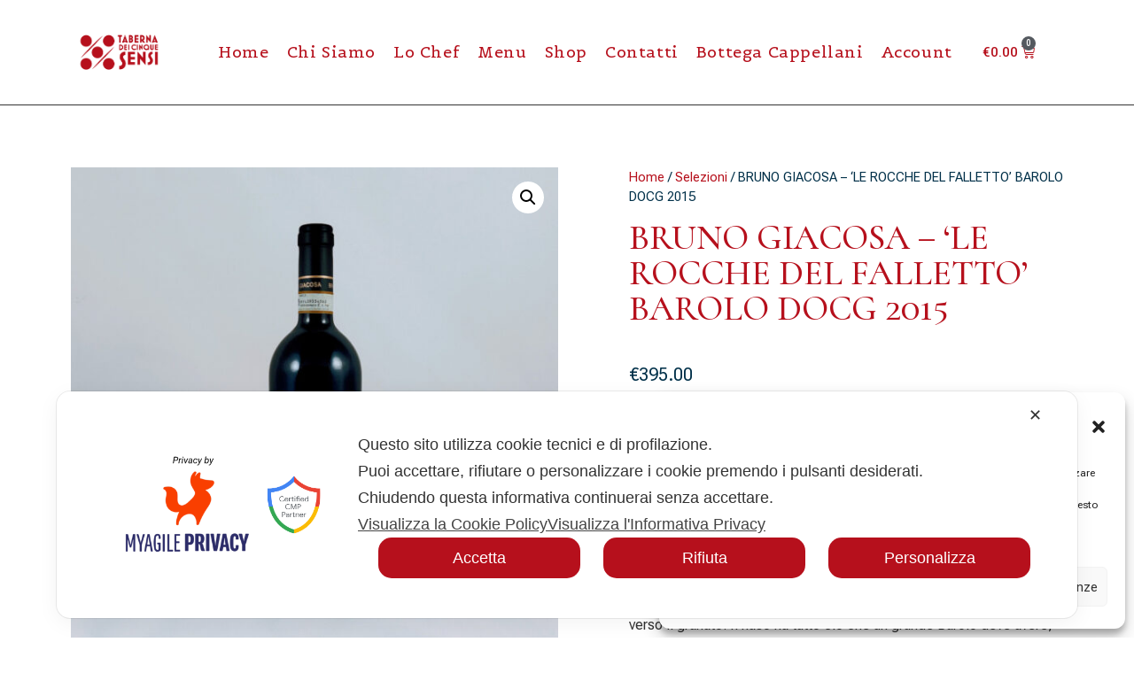

--- FILE ---
content_type: text/html; charset=UTF-8
request_url: https://tabernadeicinquesensi.it/prodotto/bruno-giacosa-le-rocche-del-falletto-barolo-docg-2009-2/
body_size: 23043
content:
<!doctype html>
<html lang="it-IT">
<head>
	<meta charset="UTF-8">
	<meta name="viewport" content="width=device-width, initial-scale=1">
	<link rel="profile" href="https://gmpg.org/xfn/11">
	<meta name='robots' content='index, follow, max-image-preview:large, max-snippet:-1, max-video-preview:-1' />

	<!-- This site is optimized with the Yoast SEO plugin v21.6 - https://yoast.com/wordpress/plugins/seo/ -->
	<title>BRUNO GIACOSA - &#039;LE ROCCHE DEL FALLETTO&#039; BAROLO DOCG 2015 - Taberna dei Cinque Sensi</title>
	<link rel="canonical" href="https://tabernadeicinquesensi.it/prodotto/bruno-giacosa-le-rocche-del-falletto-barolo-docg-2009-2/" />
	<meta property="og:locale" content="it_IT" />
	<meta property="og:type" content="article" />
	<meta property="og:title" content="BRUNO GIACOSA - &#039;LE ROCCHE DEL FALLETTO&#039; BAROLO DOCG 2015 - Taberna dei Cinque Sensi" />
	<meta property="og:description" content="Le Rocche del Falletto di Bruno Giacosa è un Barolo leggendario e profondo che ha fatto la storia delle Langhe vitivinicole. Pochi altri nomi rappresentano uno status quasi inarrivabile come quello di Bruno Giacosa, maestro del vino italiano.  Il Barolo Rocche Del Falletto 2015 ha un colore rosso rubino che vira verso il granato. Il naso ha tutto ciò che un grande Barolo deve avere, ovvero liquirizia, rosa canina, ciliegia e mazzi di viole. Si schiude poco alla volta, ma la pazienza viene ripagata da un liquido commovente. La bocca impressiona per come congiunge potenza e un tannino scolpito, irrorata da una freschezza prorompente. Persistenza lunghissima.   Guida James Suckling annata 2015 punteggio 100 /100 &#039;Vino imperdibile&#039;" />
	<meta property="og:url" content="https://tabernadeicinquesensi.it/prodotto/bruno-giacosa-le-rocche-del-falletto-barolo-docg-2009-2/" />
	<meta property="og:site_name" content="Taberna dei Cinque Sensi" />
	<meta property="article:modified_time" content="2024-01-10T19:38:58+00:00" />
	<meta property="og:image" content="https://tabernadeicinquesensi.it/wp-content/uploads/2021/05/BRUGIAFALLETTOVIGNROCCHE2015750-1.jpg" />
	<meta property="og:image:width" content="900" />
	<meta property="og:image:height" content="900" />
	<meta property="og:image:type" content="image/jpeg" />
	<meta name="twitter:card" content="summary_large_image" />
	<script type="application/ld+json" class="yoast-schema-graph">{"@context":"https://schema.org","@graph":[{"@type":"WebPage","@id":"https://tabernadeicinquesensi.it/prodotto/bruno-giacosa-le-rocche-del-falletto-barolo-docg-2009-2/","url":"https://tabernadeicinquesensi.it/prodotto/bruno-giacosa-le-rocche-del-falletto-barolo-docg-2009-2/","name":"BRUNO GIACOSA - 'LE ROCCHE DEL FALLETTO' BAROLO DOCG 2015 - Taberna dei Cinque Sensi","isPartOf":{"@id":"https://tabernadeicinquesensi.it/#website"},"primaryImageOfPage":{"@id":"https://tabernadeicinquesensi.it/prodotto/bruno-giacosa-le-rocche-del-falletto-barolo-docg-2009-2/#primaryimage"},"image":{"@id":"https://tabernadeicinquesensi.it/prodotto/bruno-giacosa-le-rocche-del-falletto-barolo-docg-2009-2/#primaryimage"},"thumbnailUrl":"https://tabernadeicinquesensi.it/wp-content/uploads/2021/05/BRUGIAFALLETTOVIGNROCCHE2015750-1.jpg","datePublished":"2021-05-10T16:25:52+00:00","dateModified":"2024-01-10T19:38:58+00:00","breadcrumb":{"@id":"https://tabernadeicinquesensi.it/prodotto/bruno-giacosa-le-rocche-del-falletto-barolo-docg-2009-2/#breadcrumb"},"inLanguage":"it-IT","potentialAction":[{"@type":"ReadAction","target":["https://tabernadeicinquesensi.it/prodotto/bruno-giacosa-le-rocche-del-falletto-barolo-docg-2009-2/"]}]},{"@type":"ImageObject","inLanguage":"it-IT","@id":"https://tabernadeicinquesensi.it/prodotto/bruno-giacosa-le-rocche-del-falletto-barolo-docg-2009-2/#primaryimage","url":"https://tabernadeicinquesensi.it/wp-content/uploads/2021/05/BRUGIAFALLETTOVIGNROCCHE2015750-1.jpg","contentUrl":"https://tabernadeicinquesensi.it/wp-content/uploads/2021/05/BRUGIAFALLETTOVIGNROCCHE2015750-1.jpg","width":900,"height":900},{"@type":"BreadcrumbList","@id":"https://tabernadeicinquesensi.it/prodotto/bruno-giacosa-le-rocche-del-falletto-barolo-docg-2009-2/#breadcrumb","itemListElement":[{"@type":"ListItem","position":1,"name":"Prodotti","item":"https://tabernadeicinquesensi.it/shop/"},{"@type":"ListItem","position":2,"name":"BRUNO GIACOSA &#8211; &#8216;LE ROCCHE DEL FALLETTO&#8217; BAROLO DOCG 2015"}]},{"@type":"WebSite","@id":"https://tabernadeicinquesensi.it/#website","url":"https://tabernadeicinquesensi.it/","name":"Taberna dei Cinque Sensi","description":"Lasciati guidare dai tuoi sensi","publisher":{"@id":"https://tabernadeicinquesensi.it/#organization"},"potentialAction":[{"@type":"SearchAction","target":{"@type":"EntryPoint","urlTemplate":"https://tabernadeicinquesensi.it/?s={search_term_string}"},"query-input":"required name=search_term_string"}],"inLanguage":"it-IT"},{"@type":"Organization","@id":"https://tabernadeicinquesensi.it/#organization","name":"Taberna dei Cinque Sensi","url":"https://tabernadeicinquesensi.it/","logo":{"@type":"ImageObject","inLanguage":"it-IT","@id":"https://tabernadeicinquesensi.it/#/schema/logo/image/","url":"https://tabernadeicinquesensi.it/wp-content/uploads/2017/01/logo.jpg","contentUrl":"https://tabernadeicinquesensi.it/wp-content/uploads/2017/01/logo.jpg","width":1004,"height":472,"caption":"Taberna dei Cinque Sensi"},"image":{"@id":"https://tabernadeicinquesensi.it/#/schema/logo/image/"}}]}</script>
	<!-- / Yoast SEO plugin. -->


<link rel="alternate" type="application/rss+xml" title="Taberna dei Cinque Sensi &raquo; Feed" href="https://tabernadeicinquesensi.it/feed/" />
		<!-- This site uses the Google Analytics by ExactMetrics plugin v6.6.2 - Using Analytics tracking - https://www.exactmetrics.com/ -->
							<script data-service="google-analytics" data-category="statistics" data-cmplz-src="//www.googletagmanager.com/gtag/js?id=UA-90777252-10"  type="text/plain" data-cfasync="false"></script>
			<script type="text/javascript" data-cfasync="false">
				var em_version = '6.6.2';
				var em_track_user = true;
				var em_no_track_reason = '';
				
								var disableStr = 'ga-disable-UA-90777252-10';

				/* Function to detect opted out users */
				function __gtagTrackerIsOptedOut() {
					return document.cookie.indexOf( disableStr + '=true' ) > - 1;
				}

				/* Disable tracking if the opt-out cookie exists. */
				if ( __gtagTrackerIsOptedOut() ) {
					window[disableStr] = true;
				}

				/* Opt-out function */
				function __gtagTrackerOptout() {
					document.cookie = disableStr + '=true; expires=Thu, 31 Dec 2099 23:59:59 UTC; path=/';
					window[disableStr] = true;
				}

				if ( 'undefined' === typeof gaOptout ) {
					function gaOptout() {
						__gtagTrackerOptout();
					}
				}
								window.dataLayer = window.dataLayer || [];
				if ( em_track_user ) {
					function __gtagTracker() {dataLayer.push( arguments );}
					__gtagTracker( 'js', new Date() );
					__gtagTracker( 'set', {
						'developer_id.dNDMyYj' : true,
						                    });
					__gtagTracker( 'config', 'UA-90777252-10', {
						forceSSL:true,					} );
										window.gtag = __gtagTracker;										(
						function () {
							/* https://developers.google.com/analytics/devguides/collection/analyticsjs/ */
							/* ga and __gaTracker compatibility shim. */
							var noopfn = function () {
								return null;
							};
							var newtracker = function () {
								return new Tracker();
							};
							var Tracker = function () {
								return null;
							};
							var p = Tracker.prototype;
							p.get = noopfn;
							p.set = noopfn;
							p.send = function (){
								var args = Array.prototype.slice.call(arguments);
								args.unshift( 'send' );
								__gaTracker.apply(null, args);
							};
							var __gaTracker = function () {
								var len = arguments.length;
								if ( len === 0 ) {
									return;
								}
								var f = arguments[len - 1];
								if ( typeof f !== 'object' || f === null || typeof f.hitCallback !== 'function' ) {
									if ( 'send' === arguments[0] ) {
										var hitConverted, hitObject = false, action;
										if ( 'event' === arguments[1] ) {
											if ( 'undefined' !== typeof arguments[3] ) {
												hitObject = {
													'eventAction': arguments[3],
													'eventCategory': arguments[2],
													'eventLabel': arguments[4],
													'value': arguments[5] ? arguments[5] : 1,
												}
											}
										}
										if ( typeof arguments[2] === 'object' ) {
											hitObject = arguments[2];
										}
										if ( 'undefined' !== typeof (
											arguments[1].hitType
										) ) {
											hitObject = arguments[1];
										}
										if ( hitObject ) {
											action = 'timing' === arguments[1].hitType ? 'timing_complete' : hitObject.eventAction;
											hitConverted = mapArgs( hitObject );
											__gtagTracker( 'event', action, hitConverted );
										}
									}
									return;
								}

								function mapArgs( args ) {
									var gaKey, hit = {};
									var gaMap = {
										'eventCategory': 'event_category',
										'eventAction': 'event_action',
										'eventLabel': 'event_label',
										'eventValue': 'event_value',
										'nonInteraction': 'non_interaction',
										'timingCategory': 'event_category',
										'timingVar': 'name',
										'timingValue': 'value',
										'timingLabel': 'event_label',
									};
									for ( gaKey in gaMap ) {
										if ( 'undefined' !== typeof args[gaKey] ) {
											hit[gaMap[gaKey]] = args[gaKey];
										}
									}
									return hit;
								}

								try {
									f.hitCallback();
								} catch ( ex ) {
								}
							};
							__gaTracker.create = newtracker;
							__gaTracker.getByName = newtracker;
							__gaTracker.getAll = function () {
								return [];
							};
							__gaTracker.remove = noopfn;
							__gaTracker.loaded = true;
							window['__gaTracker'] = __gaTracker;
						}
					)();
									} else {
										console.log( "" );
					( function () {
							function __gtagTracker() {
								return null;
							}
							window['__gtagTracker'] = __gtagTracker;
							window['gtag'] = __gtagTracker;
					} )();
									}
			</script>
				<!-- / Google Analytics by ExactMetrics -->
		<script>
window._wpemojiSettings = {"baseUrl":"https:\/\/s.w.org\/images\/core\/emoji\/14.0.0\/72x72\/","ext":".png","svgUrl":"https:\/\/s.w.org\/images\/core\/emoji\/14.0.0\/svg\/","svgExt":".svg","source":{"concatemoji":"https:\/\/tabernadeicinquesensi.it\/wp-includes\/js\/wp-emoji-release.min.js?ver=6.4.7"}};
/*! This file is auto-generated */
!function(i,n){var o,s,e;function c(e){try{var t={supportTests:e,timestamp:(new Date).valueOf()};sessionStorage.setItem(o,JSON.stringify(t))}catch(e){}}function p(e,t,n){e.clearRect(0,0,e.canvas.width,e.canvas.height),e.fillText(t,0,0);var t=new Uint32Array(e.getImageData(0,0,e.canvas.width,e.canvas.height).data),r=(e.clearRect(0,0,e.canvas.width,e.canvas.height),e.fillText(n,0,0),new Uint32Array(e.getImageData(0,0,e.canvas.width,e.canvas.height).data));return t.every(function(e,t){return e===r[t]})}function u(e,t,n){switch(t){case"flag":return n(e,"\ud83c\udff3\ufe0f\u200d\u26a7\ufe0f","\ud83c\udff3\ufe0f\u200b\u26a7\ufe0f")?!1:!n(e,"\ud83c\uddfa\ud83c\uddf3","\ud83c\uddfa\u200b\ud83c\uddf3")&&!n(e,"\ud83c\udff4\udb40\udc67\udb40\udc62\udb40\udc65\udb40\udc6e\udb40\udc67\udb40\udc7f","\ud83c\udff4\u200b\udb40\udc67\u200b\udb40\udc62\u200b\udb40\udc65\u200b\udb40\udc6e\u200b\udb40\udc67\u200b\udb40\udc7f");case"emoji":return!n(e,"\ud83e\udef1\ud83c\udffb\u200d\ud83e\udef2\ud83c\udfff","\ud83e\udef1\ud83c\udffb\u200b\ud83e\udef2\ud83c\udfff")}return!1}function f(e,t,n){var r="undefined"!=typeof WorkerGlobalScope&&self instanceof WorkerGlobalScope?new OffscreenCanvas(300,150):i.createElement("canvas"),a=r.getContext("2d",{willReadFrequently:!0}),o=(a.textBaseline="top",a.font="600 32px Arial",{});return e.forEach(function(e){o[e]=t(a,e,n)}),o}function t(e){var t=i.createElement("script");t.src=e,t.defer=!0,i.head.appendChild(t)}"undefined"!=typeof Promise&&(o="wpEmojiSettingsSupports",s=["flag","emoji"],n.supports={everything:!0,everythingExceptFlag:!0},e=new Promise(function(e){i.addEventListener("DOMContentLoaded",e,{once:!0})}),new Promise(function(t){var n=function(){try{var e=JSON.parse(sessionStorage.getItem(o));if("object"==typeof e&&"number"==typeof e.timestamp&&(new Date).valueOf()<e.timestamp+604800&&"object"==typeof e.supportTests)return e.supportTests}catch(e){}return null}();if(!n){if("undefined"!=typeof Worker&&"undefined"!=typeof OffscreenCanvas&&"undefined"!=typeof URL&&URL.createObjectURL&&"undefined"!=typeof Blob)try{var e="postMessage("+f.toString()+"("+[JSON.stringify(s),u.toString(),p.toString()].join(",")+"));",r=new Blob([e],{type:"text/javascript"}),a=new Worker(URL.createObjectURL(r),{name:"wpTestEmojiSupports"});return void(a.onmessage=function(e){c(n=e.data),a.terminate(),t(n)})}catch(e){}c(n=f(s,u,p))}t(n)}).then(function(e){for(var t in e)n.supports[t]=e[t],n.supports.everything=n.supports.everything&&n.supports[t],"flag"!==t&&(n.supports.everythingExceptFlag=n.supports.everythingExceptFlag&&n.supports[t]);n.supports.everythingExceptFlag=n.supports.everythingExceptFlag&&!n.supports.flag,n.DOMReady=!1,n.readyCallback=function(){n.DOMReady=!0}}).then(function(){return e}).then(function(){var e;n.supports.everything||(n.readyCallback(),(e=n.source||{}).concatemoji?t(e.concatemoji):e.wpemoji&&e.twemoji&&(t(e.twemoji),t(e.wpemoji)))}))}((window,document),window._wpemojiSettings);
</script>
<link rel='stylesheet' id='my-agile-privacy-reset-css' href='https://tabernadeicinquesensi.it/wp-content/plugins/myagileprivacy/frontend/css/my-agile-privacy-reset.css?ver=3.2.4' media='all' />
<link rel='stylesheet' id='my-agile-privacy-animate-css' href='https://tabernadeicinquesensi.it/wp-content/plugins/myagileprivacy/frontend/css/animate.min.css?ver=3.2.4' media='all' />
<link rel='stylesheet' id='my-agile-privacy-css' href='https://tabernadeicinquesensi.it/wp-content/plugins/myagileprivacy/frontend/css/my-agile-privacy-frontend.css?ver=3.2.4' media='all' />
<link rel='stylesheet' id='my-agile-privacy-notification-bar-css' href='https://tabernadeicinquesensi.it/wp-content/plugins/myagileprivacy/frontend/css/my-agile-privacy-notification-bar.css?ver=3.2.4' media='all' />
<style id='wp-emoji-styles-inline-css'>

	img.wp-smiley, img.emoji {
		display: inline !important;
		border: none !important;
		box-shadow: none !important;
		height: 1em !important;
		width: 1em !important;
		margin: 0 0.07em !important;
		vertical-align: -0.1em !important;
		background: none !important;
		padding: 0 !important;
	}
</style>
<link rel='stylesheet' id='wp-block-library-css' href='https://tabernadeicinquesensi.it/wp-includes/css/dist/block-library/style.min.css?ver=6.4.7' media='all' />
<style id='classic-theme-styles-inline-css'>
/*! This file is auto-generated */
.wp-block-button__link{color:#fff;background-color:#32373c;border-radius:9999px;box-shadow:none;text-decoration:none;padding:calc(.667em + 2px) calc(1.333em + 2px);font-size:1.125em}.wp-block-file__button{background:#32373c;color:#fff;text-decoration:none}
</style>
<style id='global-styles-inline-css'>
body{--wp--preset--color--black: #000000;--wp--preset--color--cyan-bluish-gray: #abb8c3;--wp--preset--color--white: #ffffff;--wp--preset--color--pale-pink: #f78da7;--wp--preset--color--vivid-red: #cf2e2e;--wp--preset--color--luminous-vivid-orange: #ff6900;--wp--preset--color--luminous-vivid-amber: #fcb900;--wp--preset--color--light-green-cyan: #7bdcb5;--wp--preset--color--vivid-green-cyan: #00d084;--wp--preset--color--pale-cyan-blue: #8ed1fc;--wp--preset--color--vivid-cyan-blue: #0693e3;--wp--preset--color--vivid-purple: #9b51e0;--wp--preset--gradient--vivid-cyan-blue-to-vivid-purple: linear-gradient(135deg,rgba(6,147,227,1) 0%,rgb(155,81,224) 100%);--wp--preset--gradient--light-green-cyan-to-vivid-green-cyan: linear-gradient(135deg,rgb(122,220,180) 0%,rgb(0,208,130) 100%);--wp--preset--gradient--luminous-vivid-amber-to-luminous-vivid-orange: linear-gradient(135deg,rgba(252,185,0,1) 0%,rgba(255,105,0,1) 100%);--wp--preset--gradient--luminous-vivid-orange-to-vivid-red: linear-gradient(135deg,rgba(255,105,0,1) 0%,rgb(207,46,46) 100%);--wp--preset--gradient--very-light-gray-to-cyan-bluish-gray: linear-gradient(135deg,rgb(238,238,238) 0%,rgb(169,184,195) 100%);--wp--preset--gradient--cool-to-warm-spectrum: linear-gradient(135deg,rgb(74,234,220) 0%,rgb(151,120,209) 20%,rgb(207,42,186) 40%,rgb(238,44,130) 60%,rgb(251,105,98) 80%,rgb(254,248,76) 100%);--wp--preset--gradient--blush-light-purple: linear-gradient(135deg,rgb(255,206,236) 0%,rgb(152,150,240) 100%);--wp--preset--gradient--blush-bordeaux: linear-gradient(135deg,rgb(254,205,165) 0%,rgb(254,45,45) 50%,rgb(107,0,62) 100%);--wp--preset--gradient--luminous-dusk: linear-gradient(135deg,rgb(255,203,112) 0%,rgb(199,81,192) 50%,rgb(65,88,208) 100%);--wp--preset--gradient--pale-ocean: linear-gradient(135deg,rgb(255,245,203) 0%,rgb(182,227,212) 50%,rgb(51,167,181) 100%);--wp--preset--gradient--electric-grass: linear-gradient(135deg,rgb(202,248,128) 0%,rgb(113,206,126) 100%);--wp--preset--gradient--midnight: linear-gradient(135deg,rgb(2,3,129) 0%,rgb(40,116,252) 100%);--wp--preset--font-size--small: 13px;--wp--preset--font-size--medium: 20px;--wp--preset--font-size--large: 36px;--wp--preset--font-size--x-large: 42px;--wp--preset--spacing--20: 0.44rem;--wp--preset--spacing--30: 0.67rem;--wp--preset--spacing--40: 1rem;--wp--preset--spacing--50: 1.5rem;--wp--preset--spacing--60: 2.25rem;--wp--preset--spacing--70: 3.38rem;--wp--preset--spacing--80: 5.06rem;--wp--preset--shadow--natural: 6px 6px 9px rgba(0, 0, 0, 0.2);--wp--preset--shadow--deep: 12px 12px 50px rgba(0, 0, 0, 0.4);--wp--preset--shadow--sharp: 6px 6px 0px rgba(0, 0, 0, 0.2);--wp--preset--shadow--outlined: 6px 6px 0px -3px rgba(255, 255, 255, 1), 6px 6px rgba(0, 0, 0, 1);--wp--preset--shadow--crisp: 6px 6px 0px rgba(0, 0, 0, 1);}:where(.is-layout-flex){gap: 0.5em;}:where(.is-layout-grid){gap: 0.5em;}body .is-layout-flow > .alignleft{float: left;margin-inline-start: 0;margin-inline-end: 2em;}body .is-layout-flow > .alignright{float: right;margin-inline-start: 2em;margin-inline-end: 0;}body .is-layout-flow > .aligncenter{margin-left: auto !important;margin-right: auto !important;}body .is-layout-constrained > .alignleft{float: left;margin-inline-start: 0;margin-inline-end: 2em;}body .is-layout-constrained > .alignright{float: right;margin-inline-start: 2em;margin-inline-end: 0;}body .is-layout-constrained > .aligncenter{margin-left: auto !important;margin-right: auto !important;}body .is-layout-constrained > :where(:not(.alignleft):not(.alignright):not(.alignfull)){max-width: var(--wp--style--global--content-size);margin-left: auto !important;margin-right: auto !important;}body .is-layout-constrained > .alignwide{max-width: var(--wp--style--global--wide-size);}body .is-layout-flex{display: flex;}body .is-layout-flex{flex-wrap: wrap;align-items: center;}body .is-layout-flex > *{margin: 0;}body .is-layout-grid{display: grid;}body .is-layout-grid > *{margin: 0;}:where(.wp-block-columns.is-layout-flex){gap: 2em;}:where(.wp-block-columns.is-layout-grid){gap: 2em;}:where(.wp-block-post-template.is-layout-flex){gap: 1.25em;}:where(.wp-block-post-template.is-layout-grid){gap: 1.25em;}.has-black-color{color: var(--wp--preset--color--black) !important;}.has-cyan-bluish-gray-color{color: var(--wp--preset--color--cyan-bluish-gray) !important;}.has-white-color{color: var(--wp--preset--color--white) !important;}.has-pale-pink-color{color: var(--wp--preset--color--pale-pink) !important;}.has-vivid-red-color{color: var(--wp--preset--color--vivid-red) !important;}.has-luminous-vivid-orange-color{color: var(--wp--preset--color--luminous-vivid-orange) !important;}.has-luminous-vivid-amber-color{color: var(--wp--preset--color--luminous-vivid-amber) !important;}.has-light-green-cyan-color{color: var(--wp--preset--color--light-green-cyan) !important;}.has-vivid-green-cyan-color{color: var(--wp--preset--color--vivid-green-cyan) !important;}.has-pale-cyan-blue-color{color: var(--wp--preset--color--pale-cyan-blue) !important;}.has-vivid-cyan-blue-color{color: var(--wp--preset--color--vivid-cyan-blue) !important;}.has-vivid-purple-color{color: var(--wp--preset--color--vivid-purple) !important;}.has-black-background-color{background-color: var(--wp--preset--color--black) !important;}.has-cyan-bluish-gray-background-color{background-color: var(--wp--preset--color--cyan-bluish-gray) !important;}.has-white-background-color{background-color: var(--wp--preset--color--white) !important;}.has-pale-pink-background-color{background-color: var(--wp--preset--color--pale-pink) !important;}.has-vivid-red-background-color{background-color: var(--wp--preset--color--vivid-red) !important;}.has-luminous-vivid-orange-background-color{background-color: var(--wp--preset--color--luminous-vivid-orange) !important;}.has-luminous-vivid-amber-background-color{background-color: var(--wp--preset--color--luminous-vivid-amber) !important;}.has-light-green-cyan-background-color{background-color: var(--wp--preset--color--light-green-cyan) !important;}.has-vivid-green-cyan-background-color{background-color: var(--wp--preset--color--vivid-green-cyan) !important;}.has-pale-cyan-blue-background-color{background-color: var(--wp--preset--color--pale-cyan-blue) !important;}.has-vivid-cyan-blue-background-color{background-color: var(--wp--preset--color--vivid-cyan-blue) !important;}.has-vivid-purple-background-color{background-color: var(--wp--preset--color--vivid-purple) !important;}.has-black-border-color{border-color: var(--wp--preset--color--black) !important;}.has-cyan-bluish-gray-border-color{border-color: var(--wp--preset--color--cyan-bluish-gray) !important;}.has-white-border-color{border-color: var(--wp--preset--color--white) !important;}.has-pale-pink-border-color{border-color: var(--wp--preset--color--pale-pink) !important;}.has-vivid-red-border-color{border-color: var(--wp--preset--color--vivid-red) !important;}.has-luminous-vivid-orange-border-color{border-color: var(--wp--preset--color--luminous-vivid-orange) !important;}.has-luminous-vivid-amber-border-color{border-color: var(--wp--preset--color--luminous-vivid-amber) !important;}.has-light-green-cyan-border-color{border-color: var(--wp--preset--color--light-green-cyan) !important;}.has-vivid-green-cyan-border-color{border-color: var(--wp--preset--color--vivid-green-cyan) !important;}.has-pale-cyan-blue-border-color{border-color: var(--wp--preset--color--pale-cyan-blue) !important;}.has-vivid-cyan-blue-border-color{border-color: var(--wp--preset--color--vivid-cyan-blue) !important;}.has-vivid-purple-border-color{border-color: var(--wp--preset--color--vivid-purple) !important;}.has-vivid-cyan-blue-to-vivid-purple-gradient-background{background: var(--wp--preset--gradient--vivid-cyan-blue-to-vivid-purple) !important;}.has-light-green-cyan-to-vivid-green-cyan-gradient-background{background: var(--wp--preset--gradient--light-green-cyan-to-vivid-green-cyan) !important;}.has-luminous-vivid-amber-to-luminous-vivid-orange-gradient-background{background: var(--wp--preset--gradient--luminous-vivid-amber-to-luminous-vivid-orange) !important;}.has-luminous-vivid-orange-to-vivid-red-gradient-background{background: var(--wp--preset--gradient--luminous-vivid-orange-to-vivid-red) !important;}.has-very-light-gray-to-cyan-bluish-gray-gradient-background{background: var(--wp--preset--gradient--very-light-gray-to-cyan-bluish-gray) !important;}.has-cool-to-warm-spectrum-gradient-background{background: var(--wp--preset--gradient--cool-to-warm-spectrum) !important;}.has-blush-light-purple-gradient-background{background: var(--wp--preset--gradient--blush-light-purple) !important;}.has-blush-bordeaux-gradient-background{background: var(--wp--preset--gradient--blush-bordeaux) !important;}.has-luminous-dusk-gradient-background{background: var(--wp--preset--gradient--luminous-dusk) !important;}.has-pale-ocean-gradient-background{background: var(--wp--preset--gradient--pale-ocean) !important;}.has-electric-grass-gradient-background{background: var(--wp--preset--gradient--electric-grass) !important;}.has-midnight-gradient-background{background: var(--wp--preset--gradient--midnight) !important;}.has-small-font-size{font-size: var(--wp--preset--font-size--small) !important;}.has-medium-font-size{font-size: var(--wp--preset--font-size--medium) !important;}.has-large-font-size{font-size: var(--wp--preset--font-size--large) !important;}.has-x-large-font-size{font-size: var(--wp--preset--font-size--x-large) !important;}
.wp-block-navigation a:where(:not(.wp-element-button)){color: inherit;}
:where(.wp-block-post-template.is-layout-flex){gap: 1.25em;}:where(.wp-block-post-template.is-layout-grid){gap: 1.25em;}
:where(.wp-block-columns.is-layout-flex){gap: 2em;}:where(.wp-block-columns.is-layout-grid){gap: 2em;}
.wp-block-pullquote{font-size: 1.5em;line-height: 1.6;}
</style>
<style id='age-gate-custom-inline-css'>
:root{--ag-background-image: url(https://tabernadeicinquesensi.it/wp-content/uploads/2014/09/lista-vini-bianchi.jpg);--ag-background-image-position: center center;--ag-background-image-opacity: 1;--ag-blur: 5px;}
</style>
<link rel='stylesheet' id='age-gate-css' href='https://tabernadeicinquesensi.it/wp-content/plugins/age-gate/dist/main.css?ver=3.3.1' media='all' />
<style id='age-gate-options-inline-css'>
:root{--ag-background-image: url(https://tabernadeicinquesensi.it/wp-content/uploads/2014/09/lista-vini-bianchi.jpg);--ag-background-image-position: center center;--ag-background-image-opacity: 1;--ag-blur: 5px;}
</style>
<link rel='stylesheet' id='contact-form-7-css' href='https://tabernadeicinquesensi.it/wp-content/plugins/contact-form-7/includes/css/styles.css?ver=5.8.4' media='all' />
<link rel='stylesheet' id='rs-plugin-settings-css' href='https://tabernadeicinquesensi.it/wp-content/plugins/revslider/public/assets/css/settings.css?ver=5.3.1' media='all' />
<style id='rs-plugin-settings-inline-css'>
#rs-demo-id {}
</style>
<link rel='stylesheet' id='photoswipe-css' href='https://tabernadeicinquesensi.it/wp-content/plugins/woocommerce/assets/css/photoswipe/photoswipe.min.css?ver=8.3.1' media='all' />
<link rel='stylesheet' id='photoswipe-default-skin-css' href='https://tabernadeicinquesensi.it/wp-content/plugins/woocommerce/assets/css/photoswipe/default-skin/default-skin.min.css?ver=8.3.1' media='all' />
<link rel='stylesheet' id='woocommerce-layout-css' href='https://tabernadeicinquesensi.it/wp-content/plugins/woocommerce/assets/css/woocommerce-layout.css?ver=8.3.1' media='all' />
<link rel='stylesheet' id='woocommerce-smallscreen-css' href='https://tabernadeicinquesensi.it/wp-content/plugins/woocommerce/assets/css/woocommerce-smallscreen.css?ver=8.3.1' media='only screen and (max-width: 768px)' />
<link rel='stylesheet' id='woocommerce-general-css' href='https://tabernadeicinquesensi.it/wp-content/plugins/woocommerce/assets/css/woocommerce.css?ver=8.3.1' media='all' />
<style id='woocommerce-inline-inline-css'>
.woocommerce form .form-row .required { visibility: visible; }
</style>
<link rel='stylesheet' id='cmplz-general-css' href='https://tabernadeicinquesensi.it/wp-content/plugins/complianz-gdpr-premium/assets/css/cookieblocker.min.css?ver=6.4.2' media='all' />
<link rel='stylesheet' id='exactmetrics-popular-posts-style-css' href='https://tabernadeicinquesensi.it/wp-content/plugins/google-analytics-dashboard-for-wp/assets/css/frontend.min.css?ver=6.6.2' media='all' />
<link rel='stylesheet' id='hello-elementor-css' href='https://tabernadeicinquesensi.it/wp-content/themes/hello-elementor/style.min.css?ver=2.8.1' media='all' />
<link rel='stylesheet' id='hello-elementor-theme-style-css' href='https://tabernadeicinquesensi.it/wp-content/themes/hello-elementor/theme.min.css?ver=2.8.1' media='all' />
<link rel='stylesheet' id='elementor-frontend-css' href='https://tabernadeicinquesensi.it/wp-content/plugins/elementor/assets/css/frontend-lite.min.css?ver=3.15.3' media='all' />
<link rel='stylesheet' id='elementor-post-3644-css' href='https://tabernadeicinquesensi.it/wp-content/uploads/elementor/css/post-3644.css?ver=1764170393' media='all' />
<link rel='stylesheet' id='elementor-icons-css' href='https://tabernadeicinquesensi.it/wp-content/plugins/elementor/assets/lib/eicons/css/elementor-icons.min.css?ver=5.21.0' media='all' />
<link rel='stylesheet' id='swiper-css' href='https://tabernadeicinquesensi.it/wp-content/plugins/elementor/assets/lib/swiper/v8/css/swiper.min.css?ver=8.4.5' media='all' />
<link rel='stylesheet' id='elementor-pro-css' href='https://tabernadeicinquesensi.it/wp-content/plugins/elementor-pro/assets/css/frontend-lite.min.css?ver=3.15.1' media='all' />
<link rel='stylesheet' id='elementor-post-3698-css' href='https://tabernadeicinquesensi.it/wp-content/uploads/elementor/css/post-3698.css?ver=1764172838' media='all' />
<link rel='stylesheet' id='elementor-post-3702-css' href='https://tabernadeicinquesensi.it/wp-content/uploads/elementor/css/post-3702.css?ver=1764170393' media='all' />
<link rel='stylesheet' id='elementor-post-3668-css' href='https://tabernadeicinquesensi.it/wp-content/uploads/elementor/css/post-3668.css?ver=1764171995' media='all' />
<link rel='stylesheet' id='tablepress-default-css' href='https://tabernadeicinquesensi.it/wp-content/plugins/tablepress/css/build/default.css?ver=2.2.3' media='all' />
<link rel='stylesheet' id='google-fonts-1-css' href='https://fonts.googleapis.com/css?family=Roboto+Flex%3A100%2C100italic%2C200%2C200italic%2C300%2C300italic%2C400%2C400italic%2C500%2C500italic%2C600%2C600italic%2C700%2C700italic%2C800%2C800italic%2C900%2C900italic%7CRoboto+Slab%3A100%2C100italic%2C200%2C200italic%2C300%2C300italic%2C400%2C400italic%2C500%2C500italic%2C600%2C600italic%2C700%2C700italic%2C800%2C800italic%2C900%2C900italic%7CRoboto%3A100%2C100italic%2C200%2C200italic%2C300%2C300italic%2C400%2C400italic%2C500%2C500italic%2C600%2C600italic%2C700%2C700italic%2C800%2C800italic%2C900%2C900italic%7CCormorant+Unicase%3A100%2C100italic%2C200%2C200italic%2C300%2C300italic%2C400%2C400italic%2C500%2C500italic%2C600%2C600italic%2C700%2C700italic%2C800%2C800italic%2C900%2C900italic%7CBelgrano%3A100%2C100italic%2C200%2C200italic%2C300%2C300italic%2C400%2C400italic%2C500%2C500italic%2C600%2C600italic%2C700%2C700italic%2C800%2C800italic%2C900%2C900italic%7CBellefair%3A100%2C100italic%2C200%2C200italic%2C300%2C300italic%2C400%2C400italic%2C500%2C500italic%2C600%2C600italic%2C700%2C700italic%2C800%2C800italic%2C900%2C900italic&#038;display=swap&#038;ver=6.4.7' media='all' />
<link rel='stylesheet' id='elementor-icons-shared-0-css' href='https://tabernadeicinquesensi.it/wp-content/plugins/elementor/assets/lib/font-awesome/css/fontawesome.min.css?ver=5.15.3' media='all' />
<link rel='stylesheet' id='elementor-icons-fa-brands-css' href='https://tabernadeicinquesensi.it/wp-content/plugins/elementor/assets/lib/font-awesome/css/brands.min.css?ver=5.15.3' media='all' />
<link rel="preconnect" href="https://fonts.gstatic.com/" crossorigin><script src="https://tabernadeicinquesensi.it/wp-includes/js/jquery/jquery.min.js?ver=3.7.1" id="jquery-core-js"></script>
<script src="https://tabernadeicinquesensi.it/wp-includes/js/jquery/jquery-migrate.min.js?ver=3.4.1" id="jquery-migrate-js"></script>
<script src="https://tabernadeicinquesensi.it/wp-content/plugins/myagileprivacy/frontend/js/anime.min.js?ver=3.2.4" id="my-agile-privacy-anime-js"></script>
<script id="my-agile-privacy-js-extra" data-no-minify="1" data-no-optimize="1" data-no-defer="1" consent-skip-blocker="1" nowprocket="1" data-cfasync="false">
var map_cookiebar_settings = {"logged_in_and_admin":"","verbose_remote_log":"","internal_debug":"","notify_div_id":"#my-agile-privacy-notification-area","showagain_tab":"1","notify_position_horizontal":"right","showagain_div_id":"my-agile-privacy-consent-again","blocked_content_text":"Attenzione: alcune funzionalit\u00e0 di questa pagina potrebbero essere bloccate a seguito delle tue scelte privacy.","inline_notify_color":"#444444","inline_notify_background":"#fff3cd","blocked_content_notify_auto_shutdown_time":"3000","scan_mode":"config_finished","cookie_reset_timestamp":null,"show_ntf_bar_on_not_yet_consent_choice":"","enable_microsoft_cmode":"","enable_clarity_cmode":"","enable_cmode_v2":"","enable_cmode_url_passthrough":"","cmode_v2_forced_off_ga4_advanced":"","map_notify_title":"0","map_first_layer_branded":"1","plugin_version":"3.2.4","parse_config_version_number":null};
var map_ajax = {"ajax_url":"https:\/\/tabernadeicinquesensi.it\/wp-admin\/admin-ajax.php","security":"7d7d262ba0","force_js_learning_mode":"0","scanner_compatibility_mode":"1","cookie_process_delayed_mode":"0"};
</script>
<script src="https://tabernadeicinquesensi.it/wp-content/plugins/myagileprivacy/frontend/js/plain/my-agile-privacy-frontend.js?ver=3.2.4" id="my-agile-privacy-js"></script>
<script id="exactmetrics-frontend-script-js-extra">
var exactmetrics_frontend = {"js_events_tracking":"true","download_extensions":"zip,mp3,mpeg,pdf,docx,pptx,xlsx,rar","inbound_paths":"[{\"path\":\"\\\/go\\\/\",\"label\":\"affiliate\"},{\"path\":\"\\\/recommend\\\/\",\"label\":\"affiliate\"}]","home_url":"https:\/\/tabernadeicinquesensi.it","hash_tracking":"false","ua":"UA-90777252-10"};
</script>
<script src="https://tabernadeicinquesensi.it/wp-content/plugins/google-analytics-dashboard-for-wp/assets/js/frontend-gtag.min.js?ver=6.6.2" id="exactmetrics-frontend-script-js"></script>
<script src="https://tabernadeicinquesensi.it/wp-content/plugins/revslider/public/assets/js/jquery.themepunch.tools.min.js?ver=5.3.1" id="tp-tools-js"></script>
<script src="https://tabernadeicinquesensi.it/wp-content/plugins/revslider/public/assets/js/jquery.themepunch.revolution.min.js?ver=5.3.1" id="revmin-js"></script>
<script src="https://tabernadeicinquesensi.it/wp-content/plugins/woocommerce/assets/js/jquery-blockui/jquery.blockUI.min.js?ver=2.7.0-wc.8.3.1" id="jquery-blockui-js" defer data-wp-strategy="defer"></script>
<script id="wc-add-to-cart-js-extra">
var wc_add_to_cart_params = {"ajax_url":"\/wp-admin\/admin-ajax.php","wc_ajax_url":"\/?wc-ajax=%%endpoint%%","i18n_view_cart":"Visualizza carrello","cart_url":"https:\/\/tabernadeicinquesensi.it\/carrello\/","is_cart":"","cart_redirect_after_add":"no"};
</script>
<script src="https://tabernadeicinquesensi.it/wp-content/plugins/woocommerce/assets/js/frontend/add-to-cart.min.js?ver=8.3.1" id="wc-add-to-cart-js" defer data-wp-strategy="defer"></script>
<script src="https://tabernadeicinquesensi.it/wp-content/plugins/woocommerce/assets/js/zoom/jquery.zoom.min.js?ver=1.7.21-wc.8.3.1" id="zoom-js" defer data-wp-strategy="defer"></script>
<script src="https://tabernadeicinquesensi.it/wp-content/plugins/woocommerce/assets/js/flexslider/jquery.flexslider.min.js?ver=2.7.2-wc.8.3.1" id="flexslider-js" defer data-wp-strategy="defer"></script>
<script src="https://tabernadeicinquesensi.it/wp-content/plugins/woocommerce/assets/js/photoswipe/photoswipe.min.js?ver=4.1.1-wc.8.3.1" id="photoswipe-js" defer data-wp-strategy="defer"></script>
<script src="https://tabernadeicinquesensi.it/wp-content/plugins/woocommerce/assets/js/photoswipe/photoswipe-ui-default.min.js?ver=4.1.1-wc.8.3.1" id="photoswipe-ui-default-js" defer data-wp-strategy="defer"></script>
<script id="wc-single-product-js-extra">
var wc_single_product_params = {"i18n_required_rating_text":"Seleziona una valutazione","review_rating_required":"yes","flexslider":{"rtl":false,"animation":"slide","smoothHeight":true,"directionNav":false,"controlNav":"thumbnails","slideshow":false,"animationSpeed":500,"animationLoop":false,"allowOneSlide":false},"zoom_enabled":"1","zoom_options":[],"photoswipe_enabled":"1","photoswipe_options":{"shareEl":false,"closeOnScroll":false,"history":false,"hideAnimationDuration":0,"showAnimationDuration":0},"flexslider_enabled":"1"};
</script>
<script src="https://tabernadeicinquesensi.it/wp-content/plugins/woocommerce/assets/js/frontend/single-product.min.js?ver=8.3.1" id="wc-single-product-js" defer data-wp-strategy="defer"></script>
<script src="https://tabernadeicinquesensi.it/wp-content/plugins/woocommerce/assets/js/js-cookie/js.cookie.min.js?ver=2.1.4-wc.8.3.1" id="js-cookie-js" defer data-wp-strategy="defer"></script>
<script id="woocommerce-js-extra">
var woocommerce_params = {"ajax_url":"\/wp-admin\/admin-ajax.php","wc_ajax_url":"\/?wc-ajax=%%endpoint%%"};
</script>
<script src="https://tabernadeicinquesensi.it/wp-content/plugins/woocommerce/assets/js/frontend/woocommerce.min.js?ver=8.3.1" id="woocommerce-js" defer data-wp-strategy="defer"></script>
<link rel="https://api.w.org/" href="https://tabernadeicinquesensi.it/wp-json/" /><link rel="alternate" type="application/json" href="https://tabernadeicinquesensi.it/wp-json/wp/v2/product/3399" /><link rel="EditURI" type="application/rsd+xml" title="RSD" href="https://tabernadeicinquesensi.it/xmlrpc.php?rsd" />
<meta name="generator" content="WordPress 6.4.7" />
<meta name="generator" content="WooCommerce 8.3.1" />
<link rel='shortlink' href='https://tabernadeicinquesensi.it/?p=3399' />
<link rel="alternate" type="application/json+oembed" href="https://tabernadeicinquesensi.it/wp-json/oembed/1.0/embed?url=https%3A%2F%2Ftabernadeicinquesensi.it%2Fprodotto%2Fbruno-giacosa-le-rocche-del-falletto-barolo-docg-2009-2%2F" />
<link rel="alternate" type="text/xml+oembed" href="https://tabernadeicinquesensi.it/wp-json/oembed/1.0/embed?url=https%3A%2F%2Ftabernadeicinquesensi.it%2Fprodotto%2Fbruno-giacosa-le-rocche-del-falletto-barolo-docg-2009-2%2F&#038;format=xml" />
<style>.cmplz-hidden{display:none!important;}</style><meta name="description" content="Le Rocche del Falletto di Bruno Giacosa è un Barolo leggendario e profondo che ha fatto la storia delle Langhe vitivinicole. Pochi altri nomi rappresentano uno status quasi inarrivabile come quello di Bruno Giacosa, maestro del vino italiano.

Il Barolo Rocche Del Falletto 2015 ha un colore rosso rubino che vira verso il granato. Il naso ha tutto ciò che un grande Barolo deve avere, ovvero liquirizia, rosa canina, ciliegia e mazzi di viole. Si schiude poco alla volta, ma la pazienza viene ripagata da un liquido commovente. La bocca impressiona per come congiunge potenza e un tannino scolpito, irrorata da una freschezza prorompente. Persistenza lunghissima.

 Guida James Suckling annata 2015 punteggio 100 /100 &#039;Vino imperdibile&#039;">
	<noscript><style>.woocommerce-product-gallery{ opacity: 1 !important; }</style></noscript>
	<meta name="generator" content="Elementor 3.15.3; features: e_dom_optimization, e_optimized_assets_loading, e_optimized_css_loading, additional_custom_breakpoints; settings: css_print_method-external, google_font-enabled, font_display-swap">
<meta name="generator" content="Powered by Slider Revolution 5.3.1 - responsive, Mobile-Friendly Slider Plugin for WordPress with comfortable drag and drop interface." />
<link rel="icon" href="https://tabernadeicinquesensi.it/wp-content/uploads/2017/01/cropped-favicon-32x32.png" sizes="32x32" />
<link rel="icon" href="https://tabernadeicinquesensi.it/wp-content/uploads/2017/01/cropped-favicon-192x192.png" sizes="192x192" />
<link rel="apple-touch-icon" href="https://tabernadeicinquesensi.it/wp-content/uploads/2017/01/cropped-favicon-180x180.png" />
<meta name="msapplication-TileImage" content="https://tabernadeicinquesensi.it/wp-content/uploads/2017/01/cropped-favicon-270x270.png" />
		<style id="wp-custom-css">
			#cmplz-document, .editor-styles-wrapper .cmplz-unlinked-mode {
    font-size: 15px;
    margin-top: 0;
    max-width: 100% !important;
}		</style>
		</head>
<body data-cmplz=1 class="product-template-default single single-product postid-3399 wp-custom-logo theme-hello-elementor woocommerce woocommerce-page woocommerce-no-js elementor-default elementor-template-full-width elementor-kit-3644 elementor-page-3668">


<a class="skip-link screen-reader-text" href="#content">Vai al contenuto</a>

		<div data-elementor-type="header" data-elementor-id="3698" class="elementor elementor-3698 elementor-location-header" data-elementor-post-type="elementor_library">
								<header class="elementor-section elementor-top-section elementor-element elementor-element-20ede999 elementor-section-boxed elementor-section-height-default elementor-section-height-default" data-id="20ede999" data-element_type="section">
						<div class="elementor-container elementor-column-gap-default">
					<div class="elementor-column elementor-col-33 elementor-top-column elementor-element elementor-element-7881a092" data-id="7881a092" data-element_type="column">
			<div class="elementor-widget-wrap elementor-element-populated">
								<div class="elementor-element elementor-element-0ac91dd elementor-widget elementor-widget-image" data-id="0ac91dd" data-element_type="widget" data-widget_type="image.default">
				<div class="elementor-widget-container">
			<style>/*! elementor - v3.15.0 - 20-08-2023 */
.elementor-widget-image{text-align:center}.elementor-widget-image a{display:inline-block}.elementor-widget-image a img[src$=".svg"]{width:48px}.elementor-widget-image img{vertical-align:middle;display:inline-block}</style>												<img width="800" height="376" src="https://tabernadeicinquesensi.it/wp-content/uploads/2017/01/logo.jpg" class="attachment-large size-large wp-image-11" alt="" srcset="https://tabernadeicinquesensi.it/wp-content/uploads/2017/01/logo.jpg 1004w, https://tabernadeicinquesensi.it/wp-content/uploads/2017/01/logo-600x282.jpg 600w, https://tabernadeicinquesensi.it/wp-content/uploads/2017/01/logo-300x141.jpg 300w, https://tabernadeicinquesensi.it/wp-content/uploads/2017/01/logo-768x361.jpg 768w" sizes="(max-width: 800px) 100vw, 800px" />															</div>
				</div>
					</div>
		</div>
				<div class="elementor-column elementor-col-66 elementor-top-column elementor-element elementor-element-673e13c6" data-id="673e13c6" data-element_type="column">
			<div class="elementor-widget-wrap elementor-element-populated">
								<div class="elementor-element elementor-element-645e9e9 elementor-nav-menu__align-right elementor-nav-menu--stretch elementor-widget__width-auto elementor-nav-menu--dropdown-tablet elementor-nav-menu__text-align-aside elementor-nav-menu--toggle elementor-nav-menu--burger elementor-widget elementor-widget-nav-menu" data-id="645e9e9" data-element_type="widget" data-settings="{&quot;full_width&quot;:&quot;stretch&quot;,&quot;submenu_icon&quot;:{&quot;value&quot;:&quot;&lt;i class=\&quot;\&quot;&gt;&lt;\/i&gt;&quot;,&quot;library&quot;:&quot;&quot;},&quot;layout&quot;:&quot;horizontal&quot;,&quot;toggle&quot;:&quot;burger&quot;}" data-widget_type="nav-menu.default">
				<div class="elementor-widget-container">
			<link rel="stylesheet" href="https://tabernadeicinquesensi.it/wp-content/plugins/elementor-pro/assets/css/widget-nav-menu.min.css">			<nav class="elementor-nav-menu--main elementor-nav-menu__container elementor-nav-menu--layout-horizontal e--pointer-none">
				<ul id="menu-1-645e9e9" class="elementor-nav-menu"><li class="menu-item menu-item-type-post_type menu-item-object-page menu-item-home menu-item-3777"><a href="https://tabernadeicinquesensi.it/" class="elementor-item">Home</a></li>
<li class="menu-item menu-item-type-post_type menu-item-object-page menu-item-2998"><a href="https://tabernadeicinquesensi.it/chi-siamo/" class="elementor-item">Chi Siamo</a></li>
<li class="menu-item menu-item-type-post_type menu-item-object-page menu-item-3936"><a href="https://tabernadeicinquesensi.it/lo-chef/" class="elementor-item">Lo chef</a></li>
<li class="menu-item menu-item-type-custom menu-item-object-custom menu-item-3874"><a target="_blank" rel="noopener" href="https://tabernadeicinquesensi.it/wp-content/uploads/2023/02/menu-taberna.pdf" class="elementor-item">Menu</a></li>
<li class="menu-item menu-item-type-post_type menu-item-object-page menu-item-4030"><a href="https://tabernadeicinquesensi.it/shop/" class="elementor-item">Shop</a></li>
<li class="menu-item menu-item-type-post_type menu-item-object-page menu-item-3001"><a href="https://tabernadeicinquesensi.it/contatti/" class="elementor-item">Contatti</a></li>
<li class="menu-item menu-item-type-custom menu-item-object-custom menu-item-3104"><a target="_blank" rel="noopener" href="https://bottegacappellani.it/" class="elementor-item">Bottega Cappellani</a></li>
<li class="menu-item menu-item-type-post_type menu-item-object-page menu-item-3317"><a href="https://tabernadeicinquesensi.it/account/" class="elementor-item">Account</a></li>
</ul>			</nav>
					<div class="elementor-menu-toggle" role="button" tabindex="0" aria-label="Menu di commutazione" aria-expanded="false">
			<i aria-hidden="true" role="presentation" class="elementor-menu-toggle__icon--open eicon-menu-bar"></i><i aria-hidden="true" role="presentation" class="elementor-menu-toggle__icon--close eicon-close"></i>			<span class="elementor-screen-only">Menu</span>
		</div>
					<nav class="elementor-nav-menu--dropdown elementor-nav-menu__container" aria-hidden="true">
				<ul id="menu-2-645e9e9" class="elementor-nav-menu"><li class="menu-item menu-item-type-post_type menu-item-object-page menu-item-home menu-item-3777"><a href="https://tabernadeicinquesensi.it/" class="elementor-item" tabindex="-1">Home</a></li>
<li class="menu-item menu-item-type-post_type menu-item-object-page menu-item-2998"><a href="https://tabernadeicinquesensi.it/chi-siamo/" class="elementor-item" tabindex="-1">Chi Siamo</a></li>
<li class="menu-item menu-item-type-post_type menu-item-object-page menu-item-3936"><a href="https://tabernadeicinquesensi.it/lo-chef/" class="elementor-item" tabindex="-1">Lo chef</a></li>
<li class="menu-item menu-item-type-custom menu-item-object-custom menu-item-3874"><a target="_blank" rel="noopener" href="https://tabernadeicinquesensi.it/wp-content/uploads/2023/02/menu-taberna.pdf" class="elementor-item" tabindex="-1">Menu</a></li>
<li class="menu-item menu-item-type-post_type menu-item-object-page menu-item-4030"><a href="https://tabernadeicinquesensi.it/shop/" class="elementor-item" tabindex="-1">Shop</a></li>
<li class="menu-item menu-item-type-post_type menu-item-object-page menu-item-3001"><a href="https://tabernadeicinquesensi.it/contatti/" class="elementor-item" tabindex="-1">Contatti</a></li>
<li class="menu-item menu-item-type-custom menu-item-object-custom menu-item-3104"><a target="_blank" rel="noopener" href="https://bottegacappellani.it/" class="elementor-item" tabindex="-1">Bottega Cappellani</a></li>
<li class="menu-item menu-item-type-post_type menu-item-object-page menu-item-3317"><a href="https://tabernadeicinquesensi.it/account/" class="elementor-item" tabindex="-1">Account</a></li>
</ul>			</nav>
				</div>
				</div>
				<div class="elementor-element elementor-element-49f15962 elementor-widget__width-auto elementor-hidden-mobile toggle-icon--cart-medium elementor-menu-cart--items-indicator-bubble elementor-menu-cart--show-subtotal-yes elementor-menu-cart--cart-type-side-cart elementor-menu-cart--show-remove-button-yes elementor-widget elementor-widget-woocommerce-menu-cart" data-id="49f15962" data-element_type="widget" data-settings="{&quot;cart_type&quot;:&quot;side-cart&quot;,&quot;open_cart&quot;:&quot;click&quot;,&quot;automatically_open_cart&quot;:&quot;no&quot;}" data-widget_type="woocommerce-menu-cart.default">
				<div class="elementor-widget-container">
			<link rel="stylesheet" href="https://tabernadeicinquesensi.it/wp-content/plugins/elementor-pro/assets/css/widget-woocommerce.min.css">		<div class="elementor-menu-cart__wrapper">
							<div class="elementor-menu-cart__toggle_wrapper">
					<div class="elementor-menu-cart__container elementor-lightbox" aria-hidden="true">
						<div class="elementor-menu-cart__main" aria-hidden="true">
									<div class="elementor-menu-cart__close-button">
					</div>
									<div class="widget_shopping_cart_content">
															</div>
						</div>
					</div>
							<div class="elementor-menu-cart__toggle elementor-button-wrapper">
			<a id="elementor-menu-cart__toggle_button" href="#" class="elementor-menu-cart__toggle_button elementor-button elementor-size-sm" aria-expanded="false">
				<span class="elementor-button-text"><span class="woocommerce-Price-amount amount"><bdi><span class="woocommerce-Price-currencySymbol">&euro;</span>0.00</bdi></span></span>
				<span class="elementor-button-icon">
					<span class="elementor-button-icon-qty" data-counter="0">0</span>
					<i class="eicon-cart-medium"></i>					<span class="elementor-screen-only">Carrello</span>
				</span>
			</a>
		</div>
						</div>
					</div> <!-- close elementor-menu-cart__wrapper -->
				</div>
				</div>
					</div>
		</div>
							</div>
		</header>
						</div>
		<div class="woocommerce-notices-wrapper"></div>		<div data-elementor-type="product" data-elementor-id="3668" class="elementor elementor-3668 elementor-location-single post-3399 product type-product status-publish has-post-thumbnail product_cat-rossi product_cat-selezioni brand-bruno-giacosa regione-piemonte first instock shipping-taxable purchasable product-type-simple product" data-elementor-post-type="elementor_library">
								<section class="elementor-section elementor-top-section elementor-element elementor-element-3504a149 elementor-section-boxed elementor-section-height-default elementor-section-height-default" data-id="3504a149" data-element_type="section">
						<div class="elementor-container elementor-column-gap-default">
					<div class="elementor-column elementor-col-50 elementor-top-column elementor-element elementor-element-7c07ab67" data-id="7c07ab67" data-element_type="column">
			<div class="elementor-widget-wrap elementor-element-populated">
								<div class="elementor-element elementor-element-76cb95f4 yes elementor-widget elementor-widget-woocommerce-product-images" data-id="76cb95f4" data-element_type="widget" data-settings="{&quot;sticky&quot;:&quot;top&quot;,&quot;sticky_offset&quot;:30,&quot;sticky_parent&quot;:&quot;yes&quot;,&quot;sticky_on&quot;:[&quot;desktop&quot;,&quot;tablet&quot;,&quot;mobile&quot;],&quot;sticky_effects_offset&quot;:0}" data-widget_type="woocommerce-product-images.default">
				<div class="elementor-widget-container">
			<div class="woocommerce-product-gallery woocommerce-product-gallery--with-images woocommerce-product-gallery--columns-4 images" data-columns="4" style="opacity: 0; transition: opacity .25s ease-in-out;">
	<div class="woocommerce-product-gallery__wrapper">
		<div data-thumb="https://tabernadeicinquesensi.it/wp-content/uploads/2021/05/BRUGIAFALLETTOVIGNROCCHE2015750-1-100x100.jpg" data-thumb-alt="" class="woocommerce-product-gallery__image"><a href="https://tabernadeicinquesensi.it/wp-content/uploads/2021/05/BRUGIAFALLETTOVIGNROCCHE2015750-1.jpg"><img width="600" height="600" src="https://tabernadeicinquesensi.it/wp-content/uploads/2021/05/BRUGIAFALLETTOVIGNROCCHE2015750-1-600x600.jpg" class="wp-post-image" alt="" title="BRUGIAFALLETTOVIGNROCCHE2015750" data-caption="" data-src="https://tabernadeicinquesensi.it/wp-content/uploads/2021/05/BRUGIAFALLETTOVIGNROCCHE2015750-1.jpg" data-large_image="https://tabernadeicinquesensi.it/wp-content/uploads/2021/05/BRUGIAFALLETTOVIGNROCCHE2015750-1.jpg" data-large_image_width="900" data-large_image_height="900" decoding="async" srcset="https://tabernadeicinquesensi.it/wp-content/uploads/2021/05/BRUGIAFALLETTOVIGNROCCHE2015750-1-600x600.jpg 600w, https://tabernadeicinquesensi.it/wp-content/uploads/2021/05/BRUGIAFALLETTOVIGNROCCHE2015750-1-300x300.jpg 300w, https://tabernadeicinquesensi.it/wp-content/uploads/2021/05/BRUGIAFALLETTOVIGNROCCHE2015750-1-150x150.jpg 150w, https://tabernadeicinquesensi.it/wp-content/uploads/2021/05/BRUGIAFALLETTOVIGNROCCHE2015750-1-768x768.jpg 768w, https://tabernadeicinquesensi.it/wp-content/uploads/2021/05/BRUGIAFALLETTOVIGNROCCHE2015750-1-200x200.jpg 200w, https://tabernadeicinquesensi.it/wp-content/uploads/2021/05/BRUGIAFALLETTOVIGNROCCHE2015750-1-66x66.jpg 66w, https://tabernadeicinquesensi.it/wp-content/uploads/2021/05/BRUGIAFALLETTOVIGNROCCHE2015750-1-100x100.jpg 100w, https://tabernadeicinquesensi.it/wp-content/uploads/2021/05/BRUGIAFALLETTOVIGNROCCHE2015750-1.jpg 900w" sizes="(max-width: 600px) 100vw, 600px" /></a></div>	</div>
</div>
		</div>
				</div>
					</div>
		</div>
				<div class="elementor-column elementor-col-50 elementor-top-column elementor-element elementor-element-2d59bff6" data-id="2d59bff6" data-element_type="column">
			<div class="elementor-widget-wrap elementor-element-populated">
								<div class="elementor-element elementor-element-756ad7b4 elementor-widget elementor-widget-woocommerce-breadcrumb" data-id="756ad7b4" data-element_type="widget" data-widget_type="woocommerce-breadcrumb.default">
				<div class="elementor-widget-container">
			<nav class="woocommerce-breadcrumb" aria-label="Breadcrumb"><a href="https://tabernadeicinquesensi.it">Home</a>&nbsp;&#47;&nbsp;<a href="https://tabernadeicinquesensi.it/categoria-prodotto/selezioni/">Selezioni</a>&nbsp;&#47;&nbsp;BRUNO GIACOSA &#8211; &#8216;LE ROCCHE DEL FALLETTO&#8217; BAROLO DOCG 2015</nav>		</div>
				</div>
				<div class="elementor-element elementor-element-248da9f elementor-widget elementor-widget-woocommerce-product-title elementor-page-title elementor-widget-heading" data-id="248da9f" data-element_type="widget" data-widget_type="woocommerce-product-title.default">
				<div class="elementor-widget-container">
			<style>/*! elementor - v3.15.0 - 20-08-2023 */
.elementor-heading-title{padding:0;margin:0;line-height:1}.elementor-widget-heading .elementor-heading-title[class*=elementor-size-]>a{color:inherit;font-size:inherit;line-height:inherit}.elementor-widget-heading .elementor-heading-title.elementor-size-small{font-size:15px}.elementor-widget-heading .elementor-heading-title.elementor-size-medium{font-size:19px}.elementor-widget-heading .elementor-heading-title.elementor-size-large{font-size:29px}.elementor-widget-heading .elementor-heading-title.elementor-size-xl{font-size:39px}.elementor-widget-heading .elementor-heading-title.elementor-size-xxl{font-size:59px}</style><h1 class="product_title entry-title elementor-heading-title elementor-size-default">BRUNO GIACOSA &#8211; &#8216;LE ROCCHE DEL FALLETTO&#8217; BAROLO DOCG 2015</h1>		</div>
				</div>
				<div class="elementor-element elementor-element-3b05101c elementor-widget elementor-widget-woocommerce-product-price" data-id="3b05101c" data-element_type="widget" data-widget_type="woocommerce-product-price.default">
				<div class="elementor-widget-container">
			<p class="price"><span class="woocommerce-Price-amount amount"><bdi><span class="woocommerce-Price-currencySymbol">&euro;</span>395.00</bdi></span></p>
		</div>
				</div>
				<div class="elementor-element elementor-element-a1a7410 elementor-widget elementor-widget-heading" data-id="a1a7410" data-element_type="widget" data-widget_type="heading.default">
				<div class="elementor-widget-container">
			<span class="elementor-heading-title elementor-size-default"><b>Brand:</b> <a href="https://tabernadeicinquesensi.it/brand/bruno-giacosa/" rel="tag">Bruno Giacosa</a></span>		</div>
				</div>
				<div class="elementor-element elementor-element-cc90802 elementor-widget elementor-widget-heading" data-id="cc90802" data-element_type="widget" data-widget_type="heading.default">
				<div class="elementor-widget-container">
			<span class="elementor-heading-title elementor-size-default"><b>Regione:</b> <a href="https://tabernadeicinquesensi.it/regione/piemonte/" rel="tag">Piemonte</a></span>		</div>
				</div>
				<div class="elementor-element elementor-element-575bca4 elementor-widget elementor-widget-heading" data-id="575bca4" data-element_type="widget" data-widget_type="heading.default">
				<div class="elementor-widget-container">
			<span class="elementor-heading-title elementor-size-default"><b>Categorie:</b> <a href="https://tabernadeicinquesensi.it/categoria-prodotto/rossi/" rel="tag">Rossi</a>, <a href="https://tabernadeicinquesensi.it/categoria-prodotto/selezioni/" rel="tag">Selezioni</a></span>		</div>
				</div>
				<div class="elementor-element elementor-element-3108ae07 elementor-widget elementor-widget-woocommerce-product-short-description" data-id="3108ae07" data-element_type="widget" data-widget_type="woocommerce-product-short-description.default">
				<div class="elementor-widget-container">
			<div class="woocommerce-product-details__short-description">
	<p>Le Rocche del Falletto di Bruno Giacosa è un Barolo leggendario e profondo che ha fatto la storia delle Langhe vitivinicole. Pochi altri nomi rappresentano uno status quasi inarrivabile come quello di Bruno Giacosa, maestro del vino italiano.</p>
<p>Il Barolo Rocche Del Falletto 2015 ha un colore rosso rubino che vira verso il granato. Il naso ha tutto ciò che un grande Barolo deve avere, ovvero liquirizia, rosa canina, ciliegia e mazzi di viole. Si schiude poco alla volta, ma la pazienza viene ripagata da un liquido commovente. La bocca impressiona per come congiunge potenza e un tannino scolpito, irrorata da una freschezza prorompente. Persistenza lunghissima.</p>
<p><strong><em> Guida James Suckling annata 2015 punteggio 100 /100 &#8216;Vino imperdibile&#8217;</em></strong></p>
</div>
		</div>
				</div>
				<div class="elementor-element elementor-element-222b9f9 elementor-widget elementor-widget-woocommerce-product-additional-information" data-id="222b9f9" data-element_type="widget" data-widget_type="woocommerce-product-additional-information.default">
				<div class="elementor-widget-container">
			
	<h2>Informazioni aggiuntive</h2>

<table class="woocommerce-product-attributes shop_attributes">
			<tr class="woocommerce-product-attributes-item woocommerce-product-attributes-item--attribute_pa_annata">
			<th class="woocommerce-product-attributes-item__label">Annata</th>
			<td class="woocommerce-product-attributes-item__value"><p>2015</p>
</td>
		</tr>
			<tr class="woocommerce-product-attributes-item woocommerce-product-attributes-item--attribute_pa_denominazione">
			<th class="woocommerce-product-attributes-item__label">Denominazione</th>
			<td class="woocommerce-product-attributes-item__value"><p>Barolo DOCG</p>
</td>
		</tr>
			<tr class="woocommerce-product-attributes-item woocommerce-product-attributes-item--attribute_pa_formato">
			<th class="woocommerce-product-attributes-item__label">Formato</th>
			<td class="woocommerce-product-attributes-item__value"><p>0.75l</p>
</td>
		</tr>
			<tr class="woocommerce-product-attributes-item woocommerce-product-attributes-item--attribute_pa_gradazione-alcolica">
			<th class="woocommerce-product-attributes-item__label">Gradazione Alcolica</th>
			<td class="woocommerce-product-attributes-item__value"><p>14.5%</p>
</td>
		</tr>
			<tr class="woocommerce-product-attributes-item woocommerce-product-attributes-item--attribute_pa_tipologia">
			<th class="woocommerce-product-attributes-item__label">Tipologia</th>
			<td class="woocommerce-product-attributes-item__value"><p>Vino Rosso</p>
</td>
		</tr>
			<tr class="woocommerce-product-attributes-item woocommerce-product-attributes-item--attribute_pa_vitigno">
			<th class="woocommerce-product-attributes-item__label">Vitigno</th>
			<td class="woocommerce-product-attributes-item__value"><p>Nebbiolo 100%</p>
</td>
		</tr>
	</table>
		</div>
				</div>
				<div class="elementor-element elementor-element-6a8166b6 elementor-add-to-cart--align-left e-add-to-cart--show-quantity-yes elementor-widget elementor-widget-woocommerce-product-add-to-cart" data-id="6a8166b6" data-element_type="widget" data-widget_type="woocommerce-product-add-to-cart.default">
				<div class="elementor-widget-container">
			
		<div class="elementor-add-to-cart elementor-product-simple">
			<p class="stock in-stock">2 disponibili</p>

	
	<form class="cart" action="https://tabernadeicinquesensi.it/prodotto/bruno-giacosa-le-rocche-del-falletto-barolo-docg-2009-2/" method="post" enctype='multipart/form-data'>
		
		<div class="quantity">
		<label class="screen-reader-text" for="quantity_698261a5f0806">BRUNO GIACOSA - &#039;LE ROCCHE DEL FALLETTO&#039; BAROLO DOCG 2015 quantità</label>
	<input
		type="number"
				id="quantity_698261a5f0806"
		class="input-text qty text"
		name="quantity"
		value="1"
		aria-label="Quantità prodotto"
		size="4"
		min="1"
		max="2"
					step="1"
			placeholder=""
			inputmode="numeric"
			autocomplete="off"
			/>
	</div>

		<button type="submit" name="add-to-cart" value="3399" class="single_add_to_cart_button button alt">Aggiungi al carrello</button>

			</form>

	
		</div>

				</div>
				</div>
					</div>
		</div>
							</div>
		</section>
				<section class="elementor-section elementor-top-section elementor-element elementor-element-6c6189b elementor-section-boxed elementor-section-height-default elementor-section-height-default" data-id="6c6189b" data-element_type="section">
						<div class="elementor-container elementor-column-gap-default">
					<div class="elementor-column elementor-col-100 elementor-top-column elementor-element elementor-element-651729d" data-id="651729d" data-element_type="column">
			<div class="elementor-widget-wrap">
									</div>
		</div>
							</div>
		</section>
				<section class="elementor-section elementor-top-section elementor-element elementor-element-609c8ade elementor-section-boxed elementor-section-height-default elementor-section-height-default" data-id="609c8ade" data-element_type="section">
						<div class="elementor-container elementor-column-gap-default">
					<div class="elementor-column elementor-col-100 elementor-top-column elementor-element elementor-element-650020f0" data-id="650020f0" data-element_type="column">
			<div class="elementor-widget-wrap elementor-element-populated">
								<div class="elementor-element elementor-element-742eba38 elementor-product-loop-item--align-center elementor-grid-4 elementor-grid-tablet-3 elementor-grid-mobile-2 elementor-products-grid elementor-wc-products show-heading-yes elementor-widget elementor-widget-woocommerce-product-related" data-id="742eba38" data-element_type="widget" data-widget_type="woocommerce-product-related.default">
				<div class="elementor-widget-container">
			
	<section class="related products">

					<h2>Prodotti correlati</h2>
				
		<ul class="products elementor-grid columns-3">

			
					<li class="product type-product post-3106 status-publish first instock product_cat-rossi has-post-thumbnail shipping-taxable purchasable product-type-simple">
	<a href="https://tabernadeicinquesensi.it/prodotto/barone-di-serramarrocco/" class="woocommerce-LoopProduct-link woocommerce-loop-product__link"><img width="300" height="300" src="https://tabernadeicinquesensi.it/wp-content/uploads/2021/04/barone-di-serramarrocco-300x300.jpg" class="attachment-woocommerce_thumbnail size-woocommerce_thumbnail" alt="" decoding="async" srcset="https://tabernadeicinquesensi.it/wp-content/uploads/2021/04/barone-di-serramarrocco-300x300.jpg 300w, https://tabernadeicinquesensi.it/wp-content/uploads/2021/04/barone-di-serramarrocco-150x150.jpg 150w, https://tabernadeicinquesensi.it/wp-content/uploads/2021/04/barone-di-serramarrocco-200x200.jpg 200w, https://tabernadeicinquesensi.it/wp-content/uploads/2021/04/barone-di-serramarrocco-66x66.jpg 66w, https://tabernadeicinquesensi.it/wp-content/uploads/2021/04/barone-di-serramarrocco-100x100.jpg 100w, https://tabernadeicinquesensi.it/wp-content/uploads/2021/04/barone-di-serramarrocco.jpg 502w" sizes="(max-width: 300px) 100vw, 300px" /><h2 class="woocommerce-loop-product__title">BARONE DI SERRAMARROCCO</h2>
	<span class="price"><span class="woocommerce-Price-amount amount"><bdi><span class="woocommerce-Price-currencySymbol">&euro;</span>42.00</bdi></span></span>
</a><div class="woocommerce-loop-product__buttons"><a href="?add-to-cart=3106" data-quantity="1" class="button product_type_simple add_to_cart_button ajax_add_to_cart" data-product_id="3106" data-product_sku="" aria-label="Aggiungi &ldquo;BARONE DI SERRAMARROCCO&rdquo; al tuo carrello" aria-describedby="" rel="nofollow">Aggiungi al carrello</a></div></li>

			
					<li class="product type-product post-3085 status-publish outofstock product_cat-rossi has-post-thumbnail shipping-taxable purchasable product-type-simple">
	<a href="https://tabernadeicinquesensi.it/prodotto/avide-barocco/" class="woocommerce-LoopProduct-link woocommerce-loop-product__link"><img width="300" height="300" src="https://tabernadeicinquesensi.it/wp-content/uploads/2021/04/AVIDE-BAROCCO-300x300.jpg" class="attachment-woocommerce_thumbnail size-woocommerce_thumbnail" alt="" decoding="async" loading="lazy" srcset="https://tabernadeicinquesensi.it/wp-content/uploads/2021/04/AVIDE-BAROCCO-300x300.jpg 300w, https://tabernadeicinquesensi.it/wp-content/uploads/2021/04/AVIDE-BAROCCO-150x150.jpg 150w, https://tabernadeicinquesensi.it/wp-content/uploads/2021/04/AVIDE-BAROCCO-66x66.jpg 66w, https://tabernadeicinquesensi.it/wp-content/uploads/2021/04/AVIDE-BAROCCO-100x100.jpg 100w" sizes="(max-width: 300px) 100vw, 300px" /><h2 class="woocommerce-loop-product__title">AVIDE BAROCCO</h2>
	<span class="price"><span class="woocommerce-Price-amount amount"><bdi><span class="woocommerce-Price-currencySymbol">&euro;</span>23.00</bdi></span></span>
</a><div class="woocommerce-loop-product__buttons"><a href="https://tabernadeicinquesensi.it/prodotto/avide-barocco/" data-quantity="1" class="button product_type_simple" data-product_id="3085" data-product_sku="" aria-label="Leggi di più su &quot;AVIDE BAROCCO&quot;" aria-describedby="" rel="nofollow">Leggi tutto</a></div></li>

			
					<li class="product type-product post-3060 status-publish last instock product_cat-rossi shipping-taxable purchasable product-type-simple">
	<a href="https://tabernadeicinquesensi.it/prodotto/armosa-yrminum/" class="woocommerce-LoopProduct-link woocommerce-loop-product__link"><img width="300" height="300" src="https://tabernadeicinquesensi.it/wp-content/uploads/woocommerce-placeholder-300x300.png" class="woocommerce-placeholder wp-post-image" alt="Segnaposto" decoding="async" loading="lazy" srcset="https://tabernadeicinquesensi.it/wp-content/uploads/woocommerce-placeholder-300x300.png 300w, https://tabernadeicinquesensi.it/wp-content/uploads/woocommerce-placeholder-100x100.png 100w, https://tabernadeicinquesensi.it/wp-content/uploads/woocommerce-placeholder-600x600.png 600w, https://tabernadeicinquesensi.it/wp-content/uploads/woocommerce-placeholder-1024x1024.png 1024w, https://tabernadeicinquesensi.it/wp-content/uploads/woocommerce-placeholder-150x150.png 150w, https://tabernadeicinquesensi.it/wp-content/uploads/woocommerce-placeholder-768x768.png 768w, https://tabernadeicinquesensi.it/wp-content/uploads/woocommerce-placeholder-200x200.png 200w, https://tabernadeicinquesensi.it/wp-content/uploads/woocommerce-placeholder.png 1200w" sizes="(max-width: 300px) 100vw, 300px" /><h2 class="woocommerce-loop-product__title">ARMOSA YRMINUM</h2>
	<span class="price"><span class="woocommerce-Price-amount amount"><bdi><span class="woocommerce-Price-currencySymbol">&euro;</span>48.00</bdi></span></span>
</a><div class="woocommerce-loop-product__buttons"><a href="?add-to-cart=3060" data-quantity="1" class="button product_type_simple add_to_cart_button ajax_add_to_cart" data-product_id="3060" data-product_sku="" aria-label="Aggiungi &ldquo;ARMOSA YRMINUM&rdquo; al tuo carrello" aria-describedby="" rel="nofollow">Aggiungi al carrello</a></div></li>

			
					<li class="product type-product post-3049 status-publish first instock product_cat-rossi has-post-thumbnail shipping-taxable purchasable product-type-variable">
	<a href="https://tabernadeicinquesensi.it/prodotto/fontanelle/" class="woocommerce-LoopProduct-link woocommerce-loop-product__link"><img width="300" height="300" src="https://tabernadeicinquesensi.it/wp-content/uploads/2021/04/Eloro-Fontanelle-Curto-300x300.png" class="attachment-woocommerce_thumbnail size-woocommerce_thumbnail" alt="" decoding="async" loading="lazy" srcset="https://tabernadeicinquesensi.it/wp-content/uploads/2021/04/Eloro-Fontanelle-Curto-300x300.png 300w, https://tabernadeicinquesensi.it/wp-content/uploads/2021/04/Eloro-Fontanelle-Curto-150x150.png 150w, https://tabernadeicinquesensi.it/wp-content/uploads/2021/04/Eloro-Fontanelle-Curto-200x200.png 200w, https://tabernadeicinquesensi.it/wp-content/uploads/2021/04/Eloro-Fontanelle-Curto-66x66.png 66w, https://tabernadeicinquesensi.it/wp-content/uploads/2021/04/Eloro-Fontanelle-Curto-100x100.png 100w, https://tabernadeicinquesensi.it/wp-content/uploads/2021/04/Eloro-Fontanelle-Curto.png 500w" sizes="(max-width: 300px) 100vw, 300px" /><h2 class="woocommerce-loop-product__title">CURTO FONTANELLE RISERVA</h2>
	<span class="price"><span class="woocommerce-Price-amount amount"><bdi><span class="woocommerce-Price-currencySymbol">&euro;</span>28.00</bdi></span> &ndash; <span class="woocommerce-Price-amount amount"><bdi><span class="woocommerce-Price-currencySymbol">&euro;</span>38.90</bdi></span></span>
</a><div class="woocommerce-loop-product__buttons"><a href="https://tabernadeicinquesensi.it/prodotto/fontanelle/" data-quantity="1" class="button product_type_variable add_to_cart_button" data-product_id="3049" data-product_sku="" aria-label="Seleziona le opzioni per &ldquo;CURTO FONTANELLE RISERVA&rdquo;" aria-describedby="Questo prodotto ha più varianti. Le opzioni possono essere scelte nella pagina del prodotto" rel="nofollow">Scegli</a></div></li>

			
		</ul>

	</section>
			</div>
				</div>
					</div>
		</div>
							</div>
		</section>
						</div>
				<div data-elementor-type="footer" data-elementor-id="3702" class="elementor elementor-3702 elementor-location-footer" data-elementor-post-type="elementor_library">
								<div class="elementor-section elementor-top-section elementor-element elementor-element-37775834 elementor-section-boxed elementor-section-height-default elementor-section-height-default" data-id="37775834" data-element_type="section" data-settings="{&quot;background_background&quot;:&quot;classic&quot;}">
							<div class="elementor-background-overlay"></div>
							<div class="elementor-container elementor-column-gap-default">
					<div class="elementor-column elementor-col-50 elementor-top-column elementor-element elementor-element-6a63163" data-id="6a63163" data-element_type="column">
			<div class="elementor-widget-wrap elementor-element-populated">
								<div class="elementor-element elementor-element-1f5b17ad elementor-widget-mobile__width-inherit elementor-widget-tablet__width-inherit elementor-widget elementor-widget-icon-box" data-id="1f5b17ad" data-element_type="widget" data-widget_type="icon-box.default">
				<div class="elementor-widget-container">
			<link rel="stylesheet" href="https://tabernadeicinquesensi.it/wp-content/plugins/elementor/assets/css/widget-icon-box.min.css">		<div class="elementor-icon-box-wrapper">
						<div class="elementor-icon-box-content">
				<div class="elementor-icon-box-title">
					<span  >
						Benvenuto					</span>
				</div>
									<p class="elementor-icon-box-description">
						L’ATMOSFERA CHE TI COINVOLGE<br>
l’atmosfera e l’ambiente ti porteranno in un altro posto					</p>
							</div>
		</div>
				</div>
				</div>
				<div class="elementor-element elementor-element-40b15ef elementor-shape-circle e-grid-align-left e-grid-align-tablet-left e-grid-align-mobile-left elementor-widget-tablet__width-inherit elementor-grid-0 elementor-widget elementor-widget-social-icons" data-id="40b15ef" data-element_type="widget" data-widget_type="social-icons.default">
				<div class="elementor-widget-container">
			<style>/*! elementor - v3.15.0 - 20-08-2023 */
.elementor-widget-social-icons.elementor-grid-0 .elementor-widget-container,.elementor-widget-social-icons.elementor-grid-mobile-0 .elementor-widget-container,.elementor-widget-social-icons.elementor-grid-tablet-0 .elementor-widget-container{line-height:1;font-size:0}.elementor-widget-social-icons:not(.elementor-grid-0):not(.elementor-grid-tablet-0):not(.elementor-grid-mobile-0) .elementor-grid{display:inline-grid}.elementor-widget-social-icons .elementor-grid{grid-column-gap:var(--grid-column-gap,5px);grid-row-gap:var(--grid-row-gap,5px);grid-template-columns:var(--grid-template-columns);justify-content:var(--justify-content,center);justify-items:var(--justify-content,center)}.elementor-icon.elementor-social-icon{font-size:var(--icon-size,25px);line-height:var(--icon-size,25px);width:calc(var(--icon-size, 25px) + (2 * var(--icon-padding, .5em)));height:calc(var(--icon-size, 25px) + (2 * var(--icon-padding, .5em)))}.elementor-social-icon{--e-social-icon-icon-color:#fff;display:inline-flex;background-color:#69727d;align-items:center;justify-content:center;text-align:center;cursor:pointer}.elementor-social-icon i{color:var(--e-social-icon-icon-color)}.elementor-social-icon svg{fill:var(--e-social-icon-icon-color)}.elementor-social-icon:last-child{margin:0}.elementor-social-icon:hover{opacity:.9;color:#fff}.elementor-social-icon-android{background-color:#a4c639}.elementor-social-icon-apple{background-color:#999}.elementor-social-icon-behance{background-color:#1769ff}.elementor-social-icon-bitbucket{background-color:#205081}.elementor-social-icon-codepen{background-color:#000}.elementor-social-icon-delicious{background-color:#39f}.elementor-social-icon-deviantart{background-color:#05cc47}.elementor-social-icon-digg{background-color:#005be2}.elementor-social-icon-dribbble{background-color:#ea4c89}.elementor-social-icon-elementor{background-color:#d30c5c}.elementor-social-icon-envelope{background-color:#ea4335}.elementor-social-icon-facebook,.elementor-social-icon-facebook-f{background-color:#3b5998}.elementor-social-icon-flickr{background-color:#0063dc}.elementor-social-icon-foursquare{background-color:#2d5be3}.elementor-social-icon-free-code-camp,.elementor-social-icon-freecodecamp{background-color:#006400}.elementor-social-icon-github{background-color:#333}.elementor-social-icon-gitlab{background-color:#e24329}.elementor-social-icon-globe{background-color:#69727d}.elementor-social-icon-google-plus,.elementor-social-icon-google-plus-g{background-color:#dd4b39}.elementor-social-icon-houzz{background-color:#7ac142}.elementor-social-icon-instagram{background-color:#262626}.elementor-social-icon-jsfiddle{background-color:#487aa2}.elementor-social-icon-link{background-color:#818a91}.elementor-social-icon-linkedin,.elementor-social-icon-linkedin-in{background-color:#0077b5}.elementor-social-icon-medium{background-color:#00ab6b}.elementor-social-icon-meetup{background-color:#ec1c40}.elementor-social-icon-mixcloud{background-color:#273a4b}.elementor-social-icon-odnoklassniki{background-color:#f4731c}.elementor-social-icon-pinterest{background-color:#bd081c}.elementor-social-icon-product-hunt{background-color:#da552f}.elementor-social-icon-reddit{background-color:#ff4500}.elementor-social-icon-rss{background-color:#f26522}.elementor-social-icon-shopping-cart{background-color:#4caf50}.elementor-social-icon-skype{background-color:#00aff0}.elementor-social-icon-slideshare{background-color:#0077b5}.elementor-social-icon-snapchat{background-color:#fffc00}.elementor-social-icon-soundcloud{background-color:#f80}.elementor-social-icon-spotify{background-color:#2ebd59}.elementor-social-icon-stack-overflow{background-color:#fe7a15}.elementor-social-icon-steam{background-color:#00adee}.elementor-social-icon-stumbleupon{background-color:#eb4924}.elementor-social-icon-telegram{background-color:#2ca5e0}.elementor-social-icon-thumb-tack{background-color:#1aa1d8}.elementor-social-icon-tripadvisor{background-color:#589442}.elementor-social-icon-tumblr{background-color:#35465c}.elementor-social-icon-twitch{background-color:#6441a5}.elementor-social-icon-twitter{background-color:#1da1f2}.elementor-social-icon-viber{background-color:#665cac}.elementor-social-icon-vimeo{background-color:#1ab7ea}.elementor-social-icon-vk{background-color:#45668e}.elementor-social-icon-weibo{background-color:#dd2430}.elementor-social-icon-weixin{background-color:#31a918}.elementor-social-icon-whatsapp{background-color:#25d366}.elementor-social-icon-wordpress{background-color:#21759b}.elementor-social-icon-xing{background-color:#026466}.elementor-social-icon-yelp{background-color:#af0606}.elementor-social-icon-youtube{background-color:#cd201f}.elementor-social-icon-500px{background-color:#0099e5}.elementor-shape-rounded .elementor-icon.elementor-social-icon{border-radius:10%}.elementor-shape-circle .elementor-icon.elementor-social-icon{border-radius:50%}</style>		<div class="elementor-social-icons-wrapper elementor-grid">
							<span class="elementor-grid-item">
					<a class="elementor-icon elementor-social-icon elementor-social-icon-facebook elementor-animation-grow elementor-repeater-item-2b3db0c" href="https://www.facebook.com/profile.php?id=100054053574747" target="_blank">
						<span class="elementor-screen-only">Facebook</span>
						<i class="fab fa-facebook"></i>					</a>
				</span>
							<span class="elementor-grid-item">
					<a class="elementor-icon elementor-social-icon elementor-social-icon-instagram elementor-animation-grow elementor-repeater-item-f4d35ad" href="https://www.instagram.com/tabernadeicinquesensi_/" target="_blank">
						<span class="elementor-screen-only">Instagram</span>
						<i class="fab fa-instagram"></i>					</a>
				</span>
							<span class="elementor-grid-item">
					<a class="elementor-icon elementor-social-icon elementor-social-icon-tripadvisor elementor-animation-grow elementor-repeater-item-9a69771" href="https://www.tripadvisor.it/Restaurant_Review-g194872-d2022475-Reviews-TabernaDeiCinqueSensi-Ragusa_Province_of_Ragusa_Sicily.html" target="_blank">
						<span class="elementor-screen-only">Tripadvisor</span>
						<i class="fab fa-tripadvisor"></i>					</a>
				</span>
					</div>
				</div>
				</div>
					</div>
		</div>
				<div class="elementor-column elementor-col-50 elementor-top-column elementor-element elementor-element-fd64f09" data-id="fd64f09" data-element_type="column">
			<div class="elementor-widget-wrap elementor-element-populated">
								<div class="elementor-element elementor-element-af651e3 elementor-widget-mobile__width-inherit elementor-widget-tablet__width-inherit elementor-widget elementor-widget-icon-box" data-id="af651e3" data-element_type="widget" data-widget_type="icon-box.default">
				<div class="elementor-widget-container">
					<div class="elementor-icon-box-wrapper">
						<div class="elementor-icon-box-content">
				<div class="elementor-icon-box-title">
					<span  >
						Orari Apertura					</span>
				</div>
							</div>
		</div>
				</div>
				</div>
				<div class="elementor-element elementor-element-14ec324 elementor-widget elementor-widget-text-editor" data-id="14ec324" data-element_type="widget" data-widget_type="text-editor.default">
				<div class="elementor-widget-container">
			<style>/*! elementor - v3.15.0 - 20-08-2023 */
.elementor-widget-text-editor.elementor-drop-cap-view-stacked .elementor-drop-cap{background-color:#69727d;color:#fff}.elementor-widget-text-editor.elementor-drop-cap-view-framed .elementor-drop-cap{color:#69727d;border:3px solid;background-color:transparent}.elementor-widget-text-editor:not(.elementor-drop-cap-view-default) .elementor-drop-cap{margin-top:8px}.elementor-widget-text-editor:not(.elementor-drop-cap-view-default) .elementor-drop-cap-letter{width:1em;height:1em}.elementor-widget-text-editor .elementor-drop-cap{float:left;text-align:center;line-height:1;font-size:50px}.elementor-widget-text-editor .elementor-drop-cap-letter{display:inline-block}</style>				<p>Lun: 18:30 &#8211; 22:30<br />Mar: 18:30 &#8211; 22:30<br />Mer: 18:30 &#8211; 22:30<br />Gio: 18:30 &#8211; 22:30<br />Ven: 18:30 &#8211; 22:30<br />Sab: 18:30 &#8211; 22:30<br />Dom: CHIUSO</p>						</div>
				</div>
				<div class="elementor-element elementor-element-290d6ab elementor-widget-mobile__width-inherit elementor-widget-tablet__width-inherit elementor-widget elementor-widget-icon-box" data-id="290d6ab" data-element_type="widget" data-widget_type="icon-box.default">
				<div class="elementor-widget-container">
					<div class="elementor-icon-box-wrapper">
						<div class="elementor-icon-box-content">
				<div class="elementor-icon-box-title">
					<span  >
						Contatti					</span>
				</div>
							</div>
		</div>
				</div>
				</div>
				<div class="elementor-element elementor-element-ae8c98f elementor-widget elementor-widget-text-editor" data-id="ae8c98f" data-element_type="widget" data-widget_type="text-editor.default">
				<div class="elementor-widget-container">
							<p>+39 331 3825765<br />+39 0932 1917698<br />info@tabernadeicinquesensi.it</p>						</div>
				</div>
					</div>
		</div>
							</div>
		</div>
				<div class="elementor-section elementor-top-section elementor-element elementor-element-79e93946 elementor-section-boxed elementor-section-height-default elementor-section-height-default" data-id="79e93946" data-element_type="section">
						<div class="elementor-container elementor-column-gap-default">
					<div class="elementor-column elementor-col-100 elementor-top-column elementor-element elementor-element-12f04971" data-id="12f04971" data-element_type="column">
			<div class="elementor-widget-wrap elementor-element-populated">
								<div class="elementor-element elementor-element-18336968 elementor-widget__width-auto elementor-widget elementor-widget-text-editor" data-id="18336968" data-element_type="widget" data-widget_type="text-editor.default">
				<div class="elementor-widget-container">
							©2026 | Powered by Formability | P.IVA: 01381680881						</div>
				</div>
				<div class="elementor-element elementor-element-2a2819e elementor-icon-list--layout-inline elementor-align-right elementor-mobile-align-center elementor-tablet-align-center elementor-widget__width-auto elementor-list-item-link-full_width elementor-widget elementor-widget-icon-list" data-id="2a2819e" data-element_type="widget" data-widget_type="icon-list.default">
				<div class="elementor-widget-container">
			<link rel="stylesheet" href="https://tabernadeicinquesensi.it/wp-content/plugins/elementor/assets/css/widget-icon-list.min.css">		<ul class="elementor-icon-list-items elementor-inline-items">
							<li class="elementor-icon-list-item elementor-inline-item">
											<a href="https://tabernadeicinquesensi.it/termini-e-condizioni-di-vendita/">

											<span class="elementor-icon-list-text">Termini e Condizioni</span>
											</a>
									</li>
								<li class="elementor-icon-list-item elementor-inline-item">
											<a href="https://tabernadeicinquesensi.it/cookie-policy-ue/">

											<span class="elementor-icon-list-text">Cookie Policy</span>
											</a>
									</li>
								<li class="elementor-icon-list-item elementor-inline-item">
											<a href="https://tabernadeicinquesensi.it/dichiarazione-sulla-privacy-ue/">

											<span class="elementor-icon-list-text">Privacy Policy</span>
											</a>
									</li>
						</ul>
				</div>
				</div>
					</div>
		</div>
							</div>
		</div>
						</div>
		
<template id="tmpl-age-gate">
        
<div class="age-gate-wrapper">
            <div class="age-gate-loader">
    
        <svg version="1.1" id="L5" xmlns="http://www.w3.org/2000/svg" xmlns:xlink="http://www.w3.org/1999/xlink" x="0px" y="0px" viewBox="0 0 100 100" enable-background="new 0 0 0 0" xml:space="preserve">
            <circle fill="currentColor" stroke="none" cx="6" cy="50" r="6">
                <animateTransform attributeName="transform" dur="1s" type="translate" values="0 15 ; 0 -15; 0 15" repeatCount="indefinite" begin="0.1"/>
            </circle>
            <circle fill="currentColor" stroke="none" cx="30" cy="50" r="6">
                <animateTransform attributeName="transform" dur="1s" type="translate" values="0 10 ; 0 -10; 0 10" repeatCount="indefinite" begin="0.2"/>
            </circle>
            <circle fill="currentColor" stroke="none" cx="54" cy="50" r="6">
                <animateTransform attributeName="transform" dur="1s" type="translate" values="0 5 ; 0 -5; 0 5" repeatCount="indefinite" begin="0.3"/>
            </circle>
        </svg>
    </div>
        <div class="age-gate-background-color"></div>
    <div class="age-gate-background">
            </div>
    
    <div class="age-gate" role="dialog" aria-modal="true" aria-label="">
    <form method="post" class="age-gate-form">
<div class="age-gate-heading">
            <img src="https://tabernadeicinquesensi.it/wp-content/uploads/2017/01/logo.jpg" alt="Taberna dei Cinque Sensi"class="age-gate-heading-title age-gate-heading-title-logo" />
    </div>
    <h2 class="age-gate-headline">
        Questo sito tratta la vendita di Vino. Secondo la legge italiana bisogna essere maggiori di 18 anni di età per poter procedere all&#039;acquisto.     </h2>
<p class="age-gate-subheadline">
    Permettici di convalidare la tua età</p>
<div class="age-gate-fields">
        
<p class="age-gate-challenge">
    Hai compiuto 18 anni di età?</p>
<div class="age-gate-buttons">
        <button type="submit" class="age-gate-submit age-gate-submit-yes" data-submit="yes" value="1" name="age_gate[confirm]">Si</button>
            <button class="age-gate-submit age-gate-submit-no" data-submit="no" value="0" name="age_gate[confirm]" type="submit">No</button>
    </div>
    </div>

<input type="hidden" name="age_gate[age]" value="9MRd26N84fSy3NwprhoXtg==" />
<input type="hidden"  name="age_gate[nonce]" value="b3c654e7d8" /><input type="hidden" name="_wp_http_referer" value="/prodotto/bruno-giacosa-le-rocche-del-falletto-barolo-docg-2009-2/" /><input type="hidden" name="age_gate[lang]" value="it" />
    <input type="hidden" name="age_gate[confirm]" />
    <div class="age-gate-errors"></div>
</form>
    </div>
    </div>
    </template>
<!--googleoff: all--><div
					role="dialog"
					aria-label="My Agile Privacy"
					tabindex="0"
					id="my-agile-privacy-notification-area"
					class="mapPositionBottomCenter mapSizeWideBranded map_floating_banner withEffects map_animation_none false mapButtonsAside"
					data-nosnippet="true"
					style="color:#333333 !important;background-color:#ffffff;border-radius:15px;font-size:18px!important;line-height:30px!important" data-animation="none"><div class="map_notify_title map_displayNone" style="background-color:#f14307; color: #ffffff;;"><div class="banner-title-logo" style="background:#ffffff;"></div> My Agile Privacy</div><div class="map-closebutton-right"><a tabindex="0" role="button" class="map-button map-reject-button" data-map_action="reject" style="color: #333333!important;">&#x2715;</a></div><div id="my-agile-privacy-notification-content"><div class="map_branded-box"><img src="https://tabernadeicinquesensi.it/wp-content/plugins/myagileprivacy/frontend//img/map_logo_branded.svg" alt="Privacy and Consent by My Agile Privacy"></div><div class="map-area-container"><div data-nosnippet class="map_notification-message  map_flex"><p class="map_p_splitted" style="font-size:18px!important;line-height:30px!important;color:#333333 !important">Questo sito utilizza cookie tecnici e di profilazione.&nbsp;</p><p class="map_p_splitted" style="font-size:18px!important;line-height:30px!important;color:#333333 !important">Puoi accettare, rifiutare o personalizzare i cookie premendo i pulsanti desiderati.&nbsp;</p><p class="map_p_splitted" style="font-size:18px!important;line-height:30px!important;color:#333333 !important">Chiudendo questa informativa continuerai senza accettare.&nbsp;</p><div class="map-modal-cookie-policy-link"><a target="blank" href="https://tabernadeicinquesensi.it/cookie-policy-ue/" tabindex="0" aria-label="Cookie Policy">Visualizza la Cookie Policy</a><a target="blank" href="https://tabernadeicinquesensi.it/dichiarazione-sulla-privacy-ue/" tabindex="0" aria-label="Personal Data Policy">Visualizza l&#039;Informativa Privacy</a></div></div><div class="map_notification_container "><a role="button" tabindex="0" aria-pressed="false" data-map_action="accept" id="map-accept-button" class="map-button map-button-style map-accept-button" style=";  color:#ffffff !important ;  background-color:#b6101c !important ; border-radius:15px !important; font-size:18px!important;" >Accetta</a><a role="button" tabindex="0" aria-pressed="false" data-map_action="reject" id="map-reject-button" class="map-button map-button-style map-reject-button" style=";  color:#ffffff !important;  background-color:#b6101c !important ; border-radius:15px !important; font-size:18px !important;">Rifiuta</a><a role="button" tabindex="0" aria-pressed="false" data-map_action="customize" id="map-customize-button" class="map-button map-button-style map-customize-button" style=";  color:#ffffff !important;  background-color:#b6101c !important; border-radius:15px !important; font-size:18px !important;">Personalizza</a></div></div></div></div><div data-nosnippet class="map_displayNone withEffects right_position" id="my-agile-privacy-consent-again" style="border-radius:15px"><div class="map_logo_container" style="background-color:#f14307;"></div><a tabindex="0" role="button" class="showConsent" href="#" data-nosnippet>Gestisci il consenso</a></div>
<div class="map-modal"
	id="mapSettingsPopup"
	data-nosnippet="true"
	role="dialog"
	tabindex="0"
	aria-labelledby="mapSettingsPopup"
	>
  <div class="map-modal-dialog">
	<div class="map-modal-content map-bar-popup withEffects">
	  <button type="button" tabindex="0" class="map-modal-close" id="mapModalClose">
			&#x2715;
		  <span class="sr-only">Chiudi</span>
	  </button>
	  <div class="map-modal-body">

		<div class="map-container-fluid map-tab-container">

			<div class="map-privacy-overview">
				<p class="map-h4-heading" data-nosnippet>Impostazioni privacy</p>
			</div>

			<p data-nosnippet
				style="font-size:18px!important;line-height:30px!important"

				>
				Questo sito utilizza i cookie per migliorare la tua esperienza di navigazione su questo sito.<br>
				<span class="map-modal-cookie-policy-link"><a target="blank" href="https://tabernadeicinquesensi.it/cookie-policy-ue/" tabindex="0" aria-label="Cookie Policy">Visualizza la Cookie Policy</a> <a target="blank" href="https://tabernadeicinquesensi.it/dichiarazione-sulla-privacy-ue/" tabindex="0" aria-label="Personal Data Policy">Visualizza l&#039;Informativa Privacy</a></span>
			</p>
			<div class="map-cookielist-overflow-container">
				
				
							</div> <!-- overflow-cookielist-container -->

		</div> <!-- map-container-fluid -->

						<div data-nosnippet class="modal_credits">
											<img src="https://tabernadeicinquesensi.it/wp-content/plugins/myagileprivacy/frontend/img/privacy-by-basic.png" alt="Privacy by My Agile Privacy" width="111" height="50">
									</div>

			

		

	</div> <!-- map-modal-body -->
	</div>
  </div>
</div>
<div class="map-modal-backdrop map-fade map-settings-overlay"></div>
<div class="map-modal-backdrop map-fade map-popupbar-overlay"></div>

<!--googleon: all-->
<!-- Consent Management powered by Complianz | GDPR/CCPA Cookie Consent https://wordpress.org/plugins/complianz-gdpr -->
<div id="cmplz-cookiebanner-container"><div class="cmplz-cookiebanner cmplz-hidden banner-1 optin cmplz-bottom-right cmplz-categories-type-view-preferences" aria-modal="true" data-nosnippet="true" role="dialog" aria-live="polite" aria-labelledby="cmplz-header-1-optin" aria-describedby="cmplz-message-1-optin">
	<div class="cmplz-header">
		<div class="cmplz-logo"><img width="1004" height="472" src="https://tabernadeicinquesensi.it/wp-content/uploads/2017/01/logo.jpg" class="attachment-cmplz_banner_image size-cmplz_banner_image" alt="Taberna dei Cinque Sensi" decoding="async" loading="lazy" srcset="https://tabernadeicinquesensi.it/wp-content/uploads/2017/01/logo.jpg 1004w, https://tabernadeicinquesensi.it/wp-content/uploads/2017/01/logo-600x282.jpg 600w, https://tabernadeicinquesensi.it/wp-content/uploads/2017/01/logo-300x141.jpg 300w, https://tabernadeicinquesensi.it/wp-content/uploads/2017/01/logo-768x361.jpg 768w" sizes="(max-width: 1004px) 100vw, 1004px" /></div>
		<div class="cmplz-title" id="cmplz-header-1-optin">Gestisci Consenso Cookie</div>
		<div class="cmplz-close" tabindex="0" role="button" aria-label="close-dialog">
			<svg aria-hidden="true" focusable="false" data-prefix="fas" data-icon="times" class="svg-inline--fa fa-times fa-w-11" role="img" xmlns="http://www.w3.org/2000/svg" viewBox="0 0 352 512"><path fill="currentColor" d="M242.72 256l100.07-100.07c12.28-12.28 12.28-32.19 0-44.48l-22.24-22.24c-12.28-12.28-32.19-12.28-44.48 0L176 189.28 75.93 89.21c-12.28-12.28-32.19-12.28-44.48 0L9.21 111.45c-12.28 12.28-12.28 32.19 0 44.48L109.28 256 9.21 356.07c-12.28 12.28-12.28 32.19 0 44.48l22.24 22.24c12.28 12.28 32.2 12.28 44.48 0L176 322.72l100.07 100.07c12.28 12.28 32.2 12.28 44.48 0l22.24-22.24c12.28-12.28 12.28-32.19 0-44.48L242.72 256z"></path></svg>
		</div>
	</div>

	<div class="cmplz-divider cmplz-divider-header"></div>
	<div class="cmplz-body">
		<div class="cmplz-message" id="cmplz-message-1-optin">Per fornire le migliori esperienze, utilizziamo tecnologie come i cookie per memorizzare e/o accedere alle informazioni del dispositivo. Il consenso a queste tecnologie ci permetterà di elaborare dati come il comportamento di navigazione o ID unici su questo sito. Non acconsentire o ritirare il consenso può influire negativamente su alcune caratteristiche e funzioni.</div>
		<!-- categories start -->
		<div class="cmplz-categories">
			<details class="cmplz-category cmplz-functional" >
				<summary>
						<span class="cmplz-category-header">
							<span class="cmplz-category-title">Funzionale</span>
							<span class='cmplz-always-active'>
								<span class="cmplz-banner-checkbox">
									<input type="checkbox"
										   id="cmplz-functional-optin"
										   data-category="cmplz_functional"
										   class="cmplz-consent-checkbox cmplz-functional"
										   size="40"
										   value="1"/>
									<label class="cmplz-label" for="cmplz-functional-optin" tabindex="0"><span class="screen-reader-text">Funzionale</span></label>
								</span>
								Sempre attivo							</span>
							<span class="cmplz-icon cmplz-open">
								<svg xmlns="http://www.w3.org/2000/svg" viewBox="0 0 448 512"  height="18" ><path d="M224 416c-8.188 0-16.38-3.125-22.62-9.375l-192-192c-12.5-12.5-12.5-32.75 0-45.25s32.75-12.5 45.25 0L224 338.8l169.4-169.4c12.5-12.5 32.75-12.5 45.25 0s12.5 32.75 0 45.25l-192 192C240.4 412.9 232.2 416 224 416z"/></svg>
							</span>
						</span>
				</summary>
				<div class="cmplz-description">
					<span class="cmplz-description-functional">L'archiviazione tecnica o l'accesso sono strettamente necessari al fine legittimo di consentire l'uso di un servizio specifico esplicitamente richiesto dall'abbonato o dall'utente, o al solo scopo di effettuare la trasmissione di una comunicazione su una rete di comunicazione elettronica.</span>
				</div>
			</details>

			<details class="cmplz-category cmplz-preferences" >
				<summary>
						<span class="cmplz-category-header">
							<span class="cmplz-category-title">Preferenze</span>
							<span class="cmplz-banner-checkbox">
								<input type="checkbox"
									   id="cmplz-preferences-optin"
									   data-category="cmplz_preferences"
									   class="cmplz-consent-checkbox cmplz-preferences"
									   size="40"
									   value="1"/>
								<label class="cmplz-label" for="cmplz-preferences-optin" tabindex="0"><span class="screen-reader-text">Preferenze</span></label>
							</span>
							<span class="cmplz-icon cmplz-open">
								<svg xmlns="http://www.w3.org/2000/svg" viewBox="0 0 448 512"  height="18" ><path d="M224 416c-8.188 0-16.38-3.125-22.62-9.375l-192-192c-12.5-12.5-12.5-32.75 0-45.25s32.75-12.5 45.25 0L224 338.8l169.4-169.4c12.5-12.5 32.75-12.5 45.25 0s12.5 32.75 0 45.25l-192 192C240.4 412.9 232.2 416 224 416z"/></svg>
							</span>
						</span>
				</summary>
				<div class="cmplz-description">
					<span class="cmplz-description-preferences">L'archiviazione tecnica o l'accesso sono necessari per lo scopo legittimo di memorizzare le preferenze che non sono richieste dall'abbonato o dall'utente.</span>
				</div>
			</details>

			<details class="cmplz-category cmplz-statistics" >
				<summary>
						<span class="cmplz-category-header">
							<span class="cmplz-category-title">Statistiche</span>
							<span class="cmplz-banner-checkbox">
								<input type="checkbox"
									   id="cmplz-statistics-optin"
									   data-category="cmplz_statistics"
									   class="cmplz-consent-checkbox cmplz-statistics"
									   size="40"
									   value="1"/>
								<label class="cmplz-label" for="cmplz-statistics-optin" tabindex="0"><span class="screen-reader-text">Statistiche</span></label>
							</span>
							<span class="cmplz-icon cmplz-open">
								<svg xmlns="http://www.w3.org/2000/svg" viewBox="0 0 448 512"  height="18" ><path d="M224 416c-8.188 0-16.38-3.125-22.62-9.375l-192-192c-12.5-12.5-12.5-32.75 0-45.25s32.75-12.5 45.25 0L224 338.8l169.4-169.4c12.5-12.5 32.75-12.5 45.25 0s12.5 32.75 0 45.25l-192 192C240.4 412.9 232.2 416 224 416z"/></svg>
							</span>
						</span>
				</summary>
				<div class="cmplz-description">
					<span class="cmplz-description-statistics">L'archiviazione tecnica o l'accesso che viene utilizzato esclusivamente per scopi statistici.</span>
					<span class="cmplz-description-statistics-anonymous">L'archiviazione tecnica o l'accesso che viene utilizzato esclusivamente per scopi statistici anonimi. Senza un mandato di comparizione, una conformità volontaria da parte del vostro Fornitore di Servizi Internet, o ulteriori registrazioni da parte di terzi, le informazioni memorizzate o recuperate per questo scopo da sole non possono di solito essere utilizzate per l'identificazione.</span>
				</div>
			</details>
			<details class="cmplz-category cmplz-marketing" >
				<summary>
						<span class="cmplz-category-header">
							<span class="cmplz-category-title">Marketing</span>
							<span class="cmplz-banner-checkbox">
								<input type="checkbox"
									   id="cmplz-marketing-optin"
									   data-category="cmplz_marketing"
									   class="cmplz-consent-checkbox cmplz-marketing"
									   size="40"
									   value="1"/>
								<label class="cmplz-label" for="cmplz-marketing-optin" tabindex="0"><span class="screen-reader-text">Marketing</span></label>
							</span>
							<span class="cmplz-icon cmplz-open">
								<svg xmlns="http://www.w3.org/2000/svg" viewBox="0 0 448 512"  height="18" ><path d="M224 416c-8.188 0-16.38-3.125-22.62-9.375l-192-192c-12.5-12.5-12.5-32.75 0-45.25s32.75-12.5 45.25 0L224 338.8l169.4-169.4c12.5-12.5 32.75-12.5 45.25 0s12.5 32.75 0 45.25l-192 192C240.4 412.9 232.2 416 224 416z"/></svg>
							</span>
						</span>
				</summary>
				<div class="cmplz-description">
					<span class="cmplz-description-marketing">L'archiviazione tecnica o l'accesso sono necessari per creare profili di utenti per inviare pubblicità, o per tracciare l'utente su un sito web o su diversi siti web per scopi di marketing simili.</span>
				</div>
			</details>
		</div><!-- categories end -->
			</div>

	<div class="cmplz-links cmplz-information">
		<a class="cmplz-link cmplz-manage-options cookie-statement" href="#" data-relative_url="#cmplz-manage-consent-container">Gestisci opzioni</a>
		<a class="cmplz-link cmplz-manage-third-parties cookie-statement" href="#" data-relative_url="#cmplz-cookies-overview">Gestisci servizi</a>
		<a class="cmplz-link cmplz-manage-vendors tcf cookie-statement" href="#" data-relative_url="#cmplz-tcf-wrapper">Gestisci fornitori</a>
		<a class="cmplz-link cmplz-external cmplz-read-more-purposes tcf" target="_blank" rel="noopener noreferrer nofollow" href="https://cookiedatabase.org/tcf/purposes/">Per saperne di più su questi scopi</a>
			</div>

	<div class="cmplz-divider cmplz-footer"></div>

	<div class="cmplz-buttons">
		<button class="cmplz-btn cmplz-accept">Accetta</button>
		<button class="cmplz-btn cmplz-deny">Nega</button>
		<button class="cmplz-btn cmplz-view-preferences">Visualizza preferenze</button>
		<button class="cmplz-btn cmplz-save-preferences">Salva preferenze</button>
		<a class="cmplz-btn cmplz-manage-options tcf cookie-statement" href="#" data-relative_url="#cmplz-manage-consent-container">Visualizza preferenze</a>
			</div>

	<div class="cmplz-links cmplz-documents">
		<a class="cmplz-link cookie-statement" href="#" data-relative_url="">{title}</a>
		<a class="cmplz-link privacy-statement" href="#" data-relative_url="">{title}</a>
		<a class="cmplz-link impressum" href="#" data-relative_url="">{title}</a>
			</div>

</div>
</div>
					<div id="cmplz-manage-consent" data-nosnippet="true"><button class="cmplz-btn cmplz-hidden cmplz-manage-consent manage-consent-1">Gestisci consenso</button>

</div><script type="application/ld+json">{"@context":"https:\/\/schema.org\/","@type":"BreadcrumbList","itemListElement":[{"@type":"ListItem","position":1,"item":{"name":"Home","@id":"https:\/\/tabernadeicinquesensi.it"}},{"@type":"ListItem","position":2,"item":{"name":"Selezioni","@id":"https:\/\/tabernadeicinquesensi.it\/categoria-prodotto\/selezioni\/"}},{"@type":"ListItem","position":3,"item":{"name":"BRUNO GIACOSA &amp;#8211; &amp;#8216;LE ROCCHE DEL FALLETTO&amp;#8217; BAROLO DOCG 2015","@id":"https:\/\/tabernadeicinquesensi.it\/prodotto\/bruno-giacosa-le-rocche-del-falletto-barolo-docg-2009-2\/"}}]}</script>
<div class="pswp" tabindex="-1" role="dialog" aria-hidden="true">
	<div class="pswp__bg"></div>
	<div class="pswp__scroll-wrap">
		<div class="pswp__container">
			<div class="pswp__item"></div>
			<div class="pswp__item"></div>
			<div class="pswp__item"></div>
		</div>
		<div class="pswp__ui pswp__ui--hidden">
			<div class="pswp__top-bar">
				<div class="pswp__counter"></div>
				<button class="pswp__button pswp__button--close" aria-label="Chiudi (Esc)"></button>
				<button class="pswp__button pswp__button--share" aria-label="Condividi"></button>
				<button class="pswp__button pswp__button--fs" aria-label="Attivare o disattivare schermo intero"></button>
				<button class="pswp__button pswp__button--zoom" aria-label="Zoom avanti/indietro"></button>
				<div class="pswp__preloader">
					<div class="pswp__preloader__icn">
						<div class="pswp__preloader__cut">
							<div class="pswp__preloader__donut"></div>
						</div>
					</div>
				</div>
			</div>
			<div class="pswp__share-modal pswp__share-modal--hidden pswp__single-tap">
				<div class="pswp__share-tooltip"></div>
			</div>
			<button class="pswp__button pswp__button--arrow--left" aria-label="Precedente (freccia a sinistra)"></button>
			<button class="pswp__button pswp__button--arrow--right" aria-label="Successivo (freccia destra)"></button>
			<div class="pswp__caption">
				<div class="pswp__caption__center"></div>
			</div>
		</div>
	</div>
</div>
	<script type="text/javascript">
		(function () {
			var c = document.body.className;
			c = c.replace(/woocommerce-no-js/, 'woocommerce-js');
			document.body.className = c;
		})();
	</script>
	<link rel='stylesheet' id='e-animations-css' href='https://tabernadeicinquesensi.it/wp-content/plugins/elementor/assets/lib/animations/animations.min.css?ver=3.15.3' media='all' />
<script id="age-gate-all-js-extra">
var age_gate_common = {"cookies":"Il tuo browser non supporta i cookie, potresti riscontrare problemi durante l'accesso a questo sito","simple":""};
</script>
<script src="https://tabernadeicinquesensi.it/wp-content/plugins/age-gate/dist/all.js?ver=3.3.1" id="age-gate-all-js"></script>
<script src="https://tabernadeicinquesensi.it/wp-content/plugins/contact-form-7/includes/swv/js/index.js?ver=5.8.4" id="swv-js"></script>
<script id="contact-form-7-js-extra">
var wpcf7 = {"api":{"root":"https:\/\/tabernadeicinquesensi.it\/wp-json\/","namespace":"contact-form-7\/v1"}};
</script>
<script src="https://tabernadeicinquesensi.it/wp-content/plugins/contact-form-7/includes/js/index.js?ver=5.8.4" id="contact-form-7-js"></script>
<script src="https://tabernadeicinquesensi.it/wp-content/themes/hello-elementor/assets/js/hello-frontend.min.js?ver=1.0.0" id="hello-theme-frontend-js"></script>
<script id="cmplz-cookiebanner-js-extra">
var complianz = {"prefix":"cmplz_","user_banner_id":"1","set_cookies":[],"block_ajax_content":"","banner_version":"16","version":"6.4.2","store_consent":"","do_not_track_enabled":"1","consenttype":"optin","region":"eu","geoip":"1","dismiss_timeout":"","disable_cookiebanner":"","soft_cookiewall":"","dismiss_on_scroll":"","cookie_expiry":"365","url":"https:\/\/tabernadeicinquesensi.it\/wp-json\/complianz\/v1\/","locale":"lang=it&locale=it_IT","set_cookies_on_root":"","cookie_domain":"","current_policy_id":"16","cookie_path":"\/","categories":{"statistics":"statistiche","marketing":"marketing"},"tcf_active":"","placeholdertext":"Fai clic per accettare i cookie {category} e abilitare questo contenuto","css_file":"https:\/\/tabernadeicinquesensi.it\/wp-content\/uploads\/complianz\/css\/banner-{banner_id}-{type}.css?v=16","page_links":[],"tm_categories":"","forceEnableStats":"","preview":"","clean_cookies":""};
</script>
<script defer src="https://tabernadeicinquesensi.it/wp-content/plugins/complianz-gdpr-premium/cookiebanner/js/complianz.min.js?ver=6.4.2" id="cmplz-cookiebanner-js"></script>
<script id="cmplz-cookiebanner-js-after">
		
			document.addEventListener("cmplz_enable_category", function(consentData) {
				var category = consentData.detail.category;
				var services = consentData.detail.services;
				var blockedContentContainers = [];
				let selectorVideo = '.cmplz-elementor-widget-video-playlist[data-category="'+category+'"],.elementor-widget-video[data-category="'+category+'"]';
				let selectorGeneric = '[data-cmplz-elementor-href][data-category="'+category+'"]';
				for (var skey in services) {
					if (services.hasOwnProperty(skey)) {
						let service = skey;
						selectorVideo +=',.cmplz-elementor-widget-video-playlist[data-service="'+service+'"],.elementor-widget-video[data-service="'+service+'"]';
						selectorGeneric +=',[data-cmplz-elementor-href][data-service="'+service+'"]';
					}
				}
				document.querySelectorAll(selectorVideo).forEach(obj => {
					let elementService = obj.getAttribute('data-service');
					if ( cmplz_is_service_denied(elementService) ) {
						return;
					}
					if (obj.classList.contains('cmplz-elementor-activated')) return;
					obj.classList.add('cmplz-elementor-activated');

					if ( obj.hasAttribute('data-cmplz_elementor_widget_type') ){
						let attr = obj.getAttribute('data-cmplz_elementor_widget_type');
						obj.classList.removeAttribute('data-cmplz_elementor_widget_type');
						obj.classList.setAttribute('data-widget_type', attr);
					}
					if (obj.classList.contains('cmplz-elementor-widget-video-playlist')) {
						obj.classList.remove('cmplz-elementor-widget-video-playlist');
						obj.classList.add('elementor-widget-video-playlist');
					}
					obj.setAttribute('data-settings', obj.getAttribute('data-cmplz-elementor-settings'));
					blockedContentContainers.push(obj);
				});

				document.querySelectorAll(selectorGeneric).forEach(obj => {
					let elementService = obj.getAttribute('data-service');
					if ( cmplz_is_service_denied(elementService) ) {
						return;
					}
					if (obj.classList.contains('cmplz-elementor-activated')) return;

					if (obj.classList.contains('cmplz-fb-video')) {
						obj.classList.remove('cmplz-fb-video');
						obj.classList.add('fb-video');
					}

					obj.classList.add('cmplz-elementor-activated');
					obj.setAttribute('data-href', obj.getAttribute('data-cmplz-elementor-href'));
					blockedContentContainers.push(obj.closest('.elementor-widget'));
				});

				/**
				 * Trigger the widgets in Elementor
				 */
				for (var key in blockedContentContainers) {
					if (blockedContentContainers.hasOwnProperty(key) && blockedContentContainers[key] !== undefined) {
						let blockedContentContainer = blockedContentContainers[key];
						if (elementorFrontend.elementsHandler) {
							elementorFrontend.elementsHandler.runReadyTrigger(blockedContentContainer)
						}
						var cssIndex = blockedContentContainer.getAttribute('data-placeholder_class_index');
						blockedContentContainer.classList.remove('cmplz-blocked-content-container');
						blockedContentContainer.classList.remove('cmplz-placeholder-' + cssIndex);
					}
				}

			});
		
		
</script>
<script src="https://tabernadeicinquesensi.it/wp-content/plugins/elementor-pro/assets/lib/smartmenus/jquery.smartmenus.min.js?ver=1.0.1" id="smartmenus-js"></script>
<script id="wc-cart-fragments-js-extra">
var wc_cart_fragments_params = {"ajax_url":"\/wp-admin\/admin-ajax.php","wc_ajax_url":"\/?wc-ajax=%%endpoint%%","cart_hash_key":"wc_cart_hash_ec2ab3e60ca7613d40229e12975c6db1","fragment_name":"wc_fragments_ec2ab3e60ca7613d40229e12975c6db1","request_timeout":"5000"};
</script>
<script src="https://tabernadeicinquesensi.it/wp-content/plugins/woocommerce/assets/js/frontend/cart-fragments.min.js?ver=8.3.1" id="wc-cart-fragments-js" defer data-wp-strategy="defer"></script>
<script src="https://tabernadeicinquesensi.it/wp-content/plugins/elementor-pro/assets/js/webpack-pro.runtime.min.js?ver=3.15.1" id="elementor-pro-webpack-runtime-js"></script>
<script src="https://tabernadeicinquesensi.it/wp-content/plugins/elementor/assets/js/webpack.runtime.min.js?ver=3.15.3" id="elementor-webpack-runtime-js"></script>
<script src="https://tabernadeicinquesensi.it/wp-content/plugins/elementor/assets/js/frontend-modules.min.js?ver=3.15.3" id="elementor-frontend-modules-js"></script>
<script src="https://tabernadeicinquesensi.it/wp-includes/js/dist/vendor/wp-polyfill-inert.min.js?ver=3.1.2" id="wp-polyfill-inert-js"></script>
<script src="https://tabernadeicinquesensi.it/wp-includes/js/dist/vendor/regenerator-runtime.min.js?ver=0.14.0" id="regenerator-runtime-js"></script>
<script src="https://tabernadeicinquesensi.it/wp-includes/js/dist/vendor/wp-polyfill.min.js?ver=3.15.0" id="wp-polyfill-js"></script>
<script src="https://tabernadeicinquesensi.it/wp-includes/js/dist/hooks.min.js?ver=c6aec9a8d4e5a5d543a1" id="wp-hooks-js"></script>
<script src="https://tabernadeicinquesensi.it/wp-includes/js/dist/i18n.min.js?ver=7701b0c3857f914212ef" id="wp-i18n-js"></script>
<script id="wp-i18n-js-after">
wp.i18n.setLocaleData( { 'text direction\u0004ltr': [ 'ltr' ] } );
</script>
<script id="elementor-pro-frontend-js-before">
var ElementorProFrontendConfig = {"ajaxurl":"https:\/\/tabernadeicinquesensi.it\/wp-admin\/admin-ajax.php","nonce":"e1229b589a","urls":{"assets":"https:\/\/tabernadeicinquesensi.it\/wp-content\/plugins\/elementor-pro\/assets\/","rest":"https:\/\/tabernadeicinquesensi.it\/wp-json\/"},"shareButtonsNetworks":{"facebook":{"title":"Facebook","has_counter":true},"twitter":{"title":"Twitter"},"linkedin":{"title":"LinkedIn","has_counter":true},"pinterest":{"title":"Pinterest","has_counter":true},"reddit":{"title":"Reddit","has_counter":true},"vk":{"title":"VK","has_counter":true},"odnoklassniki":{"title":"OK","has_counter":true},"tumblr":{"title":"Tumblr"},"digg":{"title":"Digg"},"skype":{"title":"Skype"},"stumbleupon":{"title":"StumbleUpon","has_counter":true},"mix":{"title":"Mix"},"telegram":{"title":"Telegram"},"pocket":{"title":"Pocket","has_counter":true},"xing":{"title":"XING","has_counter":true},"whatsapp":{"title":"WhatsApp"},"email":{"title":"Email"},"print":{"title":"Print"}},"woocommerce":{"menu_cart":{"cart_page_url":"https:\/\/tabernadeicinquesensi.it\/carrello\/","checkout_page_url":"https:\/\/tabernadeicinquesensi.it\/checkout\/","fragments_nonce":"fa7e3ee7ed"}},"facebook_sdk":{"lang":"it_IT","app_id":""},"lottie":{"defaultAnimationUrl":"https:\/\/tabernadeicinquesensi.it\/wp-content\/plugins\/elementor-pro\/modules\/lottie\/assets\/animations\/default.json"}};
</script>
<script src="https://tabernadeicinquesensi.it/wp-content/plugins/elementor-pro/assets/js/frontend.min.js?ver=3.15.1" id="elementor-pro-frontend-js"></script>
<script src="https://tabernadeicinquesensi.it/wp-content/plugins/elementor/assets/lib/waypoints/waypoints.min.js?ver=4.0.2" id="elementor-waypoints-js"></script>
<script src="https://tabernadeicinquesensi.it/wp-includes/js/jquery/ui/core.min.js?ver=1.13.2" id="jquery-ui-core-js"></script>
<script id="elementor-frontend-js-before">
var elementorFrontendConfig = {"environmentMode":{"edit":false,"wpPreview":false,"isScriptDebug":false},"i18n":{"shareOnFacebook":"Condividi su Facebook","shareOnTwitter":"Condividi su Twitter","pinIt":"Pinterest","download":"Download","downloadImage":"Scarica immagine","fullscreen":"Schermo intero","zoom":"Zoom","share":"Condividi","playVideo":"Riproduci video","previous":"Precedente","next":"Successivo","close":"Chiudi","a11yCarouselWrapperAriaLabel":"Carosello | Scorrimento orizzontale: Freccia sinistra & destra","a11yCarouselPrevSlideMessage":"Diapositiva precedente","a11yCarouselNextSlideMessage":"Prossima diapositiva","a11yCarouselFirstSlideMessage":"Questa \u00e9 la prima diapositiva","a11yCarouselLastSlideMessage":"Questa \u00e8 l'ultima diapositiva","a11yCarouselPaginationBulletMessage":"Vai alla diapositiva"},"is_rtl":false,"breakpoints":{"xs":0,"sm":480,"md":768,"lg":1025,"xl":1440,"xxl":1600},"responsive":{"breakpoints":{"mobile":{"label":"Mobile Portrait","value":767,"default_value":767,"direction":"max","is_enabled":true},"mobile_extra":{"label":"Mobile Landscape","value":880,"default_value":880,"direction":"max","is_enabled":false},"tablet":{"label":"Tablet verticale","value":1024,"default_value":1024,"direction":"max","is_enabled":true},"tablet_extra":{"label":"Tablet orizzontale","value":1200,"default_value":1200,"direction":"max","is_enabled":false},"laptop":{"label":"Laptop","value":1366,"default_value":1366,"direction":"max","is_enabled":false},"widescreen":{"label":"Widescreen","value":2400,"default_value":2400,"direction":"min","is_enabled":false}}},"version":"3.15.3","is_static":false,"experimentalFeatures":{"e_dom_optimization":true,"e_optimized_assets_loading":true,"e_optimized_css_loading":true,"additional_custom_breakpoints":true,"e_swiper_latest":true,"theme_builder_v2":true,"hello-theme-header-footer":true,"landing-pages":true,"page-transitions":true,"notes":true,"loop":true,"form-submissions":true,"e_scroll_snap":true},"urls":{"assets":"https:\/\/tabernadeicinquesensi.it\/wp-content\/plugins\/elementor\/assets\/"},"swiperClass":"swiper","settings":{"page":[],"editorPreferences":[]},"kit":{"active_breakpoints":["viewport_mobile","viewport_tablet"],"global_image_lightbox":"yes","lightbox_enable_counter":"yes","lightbox_enable_fullscreen":"yes","lightbox_enable_zoom":"yes","lightbox_enable_share":"yes","lightbox_title_src":"title","lightbox_description_src":"description","woocommerce_notices_elements":[],"hello_header_logo_type":"logo","hello_header_menu_layout":"horizontal","hello_footer_logo_type":"logo"},"post":{"id":3399,"title":"BRUNO%20GIACOSA%20-%20%27LE%20ROCCHE%20DEL%20FALLETTO%27%20BAROLO%20DOCG%202015%20-%20Taberna%20dei%20Cinque%20Sensi","excerpt":"Le Rocche del Falletto di Bruno Giacosa \u00e8 un Barolo\u00a0leggendario e profondo\u00a0che ha fatto la storia delle Langhe vitivinicole. Pochi altri nomi rappresentano uno status quasi inarrivabile come quello di Bruno Giacosa, maestro del vino italiano.\r\n\r\nIl Barolo Rocche Del Falletto 2015 ha un colore rosso rubino che vira verso il granato. Il naso ha tutto ci\u00f2 che un grande Barolo deve avere, ovvero liquirizia, rosa canina, ciliegia e mazzi di viole. Si schiude poco alla volta, ma la pazienza viene ripagata da un liquido commovente. La bocca impressiona per come congiunge potenza e un tannino scolpito, irrorata da una freschezza prorompente. Persistenza lunghissima.\r\n\r\n<strong><em> Guida James Suckling annata 2015 punteggio 100 \/100 'Vino imperdibile'<\/em><\/strong>","featuredImage":"https:\/\/tabernadeicinquesensi.it\/wp-content\/uploads\/2021\/05\/BRUGIAFALLETTOVIGNROCCHE2015750-1.jpg"}};
</script>
<script src="https://tabernadeicinquesensi.it/wp-content/plugins/elementor/assets/js/frontend.min.js?ver=3.15.3" id="elementor-frontend-js"></script>
<script src="https://tabernadeicinquesensi.it/wp-content/plugins/elementor-pro/assets/js/elements-handlers.min.js?ver=3.15.1" id="pro-elements-handlers-js"></script>
<script src="https://tabernadeicinquesensi.it/wp-content/plugins/elementor-pro/assets/lib/sticky/jquery.sticky.min.js?ver=3.15.1" id="e-sticky-js"></script>
				<script type="text/plain" data-service="google-analytics" async data-category="statistics" data-cmplz-src="https://www.googletagmanager.com/gtag/js?id="></script>
</body>
</html>


--- FILE ---
content_type: text/css
request_url: https://tabernadeicinquesensi.it/wp-content/uploads/elementor/css/post-3644.css?ver=1764170393
body_size: 299
content:
.elementor-kit-3644{--e-global-color-primary:#FFFFFF;--e-global-color-secondary:#54595F;--e-global-color-text:#003049;--e-global-color-accent:#B6101C;--e-global-typography-primary-font-family:"Roboto Flex";--e-global-typography-primary-font-weight:600;--e-global-typography-secondary-font-family:"Roboto Slab";--e-global-typography-secondary-font-weight:400;--e-global-typography-text-font-family:"Roboto";--e-global-typography-text-font-weight:400;--e-global-typography-accent-font-family:"Roboto";--e-global-typography-accent-font-weight:500;font-family:"Roboto Flex", Sans-serif;}.elementor-kit-3644 h1{color:#FFFFFF;font-family:"Cormorant Unicase", Sans-serif;}.elementor-kit-3644 h4{font-family:"Cormorant Unicase", Sans-serif;}.elementor-kit-3644 h5{font-family:"Cormorant Unicase", Sans-serif;}.elementor-kit-3644 h6{font-family:"Cormorant Unicase", Sans-serif;}.elementor-section.elementor-section-boxed > .elementor-container{max-width:1140px;}.e-con{--container-max-width:1140px;}.elementor-widget:not(:last-child){margin-bottom:20px;}.elementor-element{--widgets-spacing:20px;}{}h1.entry-title{display:var(--page-title-display);}.elementor-kit-3644 e-page-transition{background-color:#FFBC7D;}.site-header{padding-inline-end:0px;padding-inline-start:0px;}@media(max-width:1024px){.elementor-section.elementor-section-boxed > .elementor-container{max-width:1024px;}.e-con{--container-max-width:1024px;}}@media(max-width:767px){.elementor-section.elementor-section-boxed > .elementor-container{max-width:767px;}.e-con{--container-max-width:767px;}}

--- FILE ---
content_type: text/css
request_url: https://tabernadeicinquesensi.it/wp-content/uploads/elementor/css/post-3698.css?ver=1764172838
body_size: 1337
content:
.elementor-3698 .elementor-element.elementor-element-20ede999{padding:20px 20px 20px 20px;z-index:999;}.elementor-bc-flex-widget .elementor-3698 .elementor-element.elementor-element-7881a092.elementor-column .elementor-widget-wrap{align-items:center;}.elementor-3698 .elementor-element.elementor-element-7881a092.elementor-column.elementor-element[data-element_type="column"] > .elementor-widget-wrap.elementor-element-populated{align-content:center;align-items:center;}.elementor-3698 .elementor-element.elementor-element-7881a092.elementor-column > .elementor-widget-wrap{justify-content:space-between;}.elementor-bc-flex-widget .elementor-3698 .elementor-element.elementor-element-673e13c6.elementor-column .elementor-widget-wrap{align-items:center;}.elementor-3698 .elementor-element.elementor-element-673e13c6.elementor-column.elementor-element[data-element_type="column"] > .elementor-widget-wrap.elementor-element-populated{align-content:center;align-items:center;}.elementor-3698 .elementor-element.elementor-element-673e13c6.elementor-column > .elementor-widget-wrap{justify-content:flex-end;}.elementor-3698 .elementor-element.elementor-element-645e9e9 .elementor-menu-toggle{margin:0 auto;background-color:rgba(0,0,0,0);}.elementor-3698 .elementor-element.elementor-element-645e9e9 .elementor-nav-menu .elementor-item{font-family:"Belgrano", Sans-serif;font-size:18px;font-weight:500;text-transform:capitalize;font-style:normal;text-decoration:none;line-height:1.8em;letter-spacing:0.6px;}.elementor-3698 .elementor-element.elementor-element-645e9e9 .elementor-nav-menu--main .elementor-item{color:var( --e-global-color-accent );fill:var( --e-global-color-accent );padding-left:10px;padding-right:10px;}.elementor-3698 .elementor-element.elementor-element-645e9e9 .elementor-nav-menu--main .elementor-item:hover,
					.elementor-3698 .elementor-element.elementor-element-645e9e9 .elementor-nav-menu--main .elementor-item.elementor-item-active,
					.elementor-3698 .elementor-element.elementor-element-645e9e9 .elementor-nav-menu--main .elementor-item.highlighted,
					.elementor-3698 .elementor-element.elementor-element-645e9e9 .elementor-nav-menu--main .elementor-item:focus{color:var( --e-global-color-text );fill:var( --e-global-color-text );}.elementor-3698 .elementor-element.elementor-element-645e9e9 .elementor-nav-menu--main .elementor-item.elementor-item-active{color:var( --e-global-color-text );}.elementor-3698 .elementor-element.elementor-element-645e9e9 .elementor-nav-menu--dropdown a, .elementor-3698 .elementor-element.elementor-element-645e9e9 .elementor-menu-toggle{color:var( --e-global-color-secondary );}.elementor-3698 .elementor-element.elementor-element-645e9e9 .elementor-nav-menu--dropdown a:hover,
					.elementor-3698 .elementor-element.elementor-element-645e9e9 .elementor-nav-menu--dropdown a.elementor-item-active,
					.elementor-3698 .elementor-element.elementor-element-645e9e9 .elementor-nav-menu--dropdown a.highlighted,
					.elementor-3698 .elementor-element.elementor-element-645e9e9 .elementor-menu-toggle:hover{color:var( --e-global-color-accent );}.elementor-3698 .elementor-element.elementor-element-645e9e9 .elementor-nav-menu--dropdown a:hover,
					.elementor-3698 .elementor-element.elementor-element-645e9e9 .elementor-nav-menu--dropdown a.elementor-item-active,
					.elementor-3698 .elementor-element.elementor-element-645e9e9 .elementor-nav-menu--dropdown a.highlighted{background-color:var( --e-global-color-secondary );}.elementor-3698 .elementor-element.elementor-element-645e9e9 .elementor-nav-menu--dropdown a.elementor-item-active{background-color:var( --e-global-color-primary );}.elementor-3698 .elementor-element.elementor-element-645e9e9 .elementor-nav-menu--dropdown .elementor-item, .elementor-3698 .elementor-element.elementor-element-645e9e9 .elementor-nav-menu--dropdown  .elementor-sub-item{font-family:var( --e-global-typography-accent-font-family ), Sans-serif;font-weight:var( --e-global-typography-accent-font-weight );word-spacing:var( --e-global-typography-accent-word-spacing );}.elementor-3698 .elementor-element.elementor-element-645e9e9 .elementor-nav-menu--dropdown a{padding-left:12px;padding-right:12px;padding-top:15px;padding-bottom:15px;}.elementor-3698 .elementor-element.elementor-element-645e9e9 .elementor-nav-menu--dropdown li:not(:last-child){border-style:solid;border-bottom-width:1px;}.elementor-3698 .elementor-element.elementor-element-645e9e9 div.elementor-menu-toggle{color:var( --e-global-color-primary );}.elementor-3698 .elementor-element.elementor-element-645e9e9 div.elementor-menu-toggle svg{fill:var( --e-global-color-primary );}.elementor-3698 .elementor-element.elementor-element-645e9e9 div.elementor-menu-toggle:hover{color:var( --e-global-color-secondary );}.elementor-3698 .elementor-element.elementor-element-645e9e9 div.elementor-menu-toggle:hover svg{fill:var( --e-global-color-secondary );}.elementor-3698 .elementor-element.elementor-element-645e9e9 .elementor-menu-toggle:hover{background-color:#00000000;}.elementor-3698 .elementor-element.elementor-element-645e9e9{--nav-menu-icon-size:24px;width:auto;max-width:auto;align-self:center;}.elementor-3698 .elementor-element.elementor-element-49f15962{--divider-style:double;--subtotal-divider-style:double;--elementor-remove-from-cart-button:none;--remove-from-cart-button:block;--toggle-button-text-color:var( --e-global-color-accent );--toggle-button-icon-color:var( --e-global-color-accent );--toggle-button-hover-text-color:var( --e-global-color-accent );--toggle-button-icon-hover-color:var( --e-global-color-accent );--toggle-button-border-width:0px;--toggle-button-border-radius:0px;--items-indicator-background-color:var( --e-global-color-secondary );--cart-border-style:none;--cart-border-radius:0px 0px 0px 0px;--cart-close-icon-size:16px;--cart-close-button-color:var( --e-global-color-primary );--cart-close-button-hover-color:var( --e-global-color-secondary );--remove-item-button-size:16px;--remove-item-button-color:var( --e-global-color-secondary );--remove-item-button-hover-color:var( --e-global-color-secondary );--menu-cart-subtotal-color:var( --e-global-color-text );--menu-cart-subtotal-text-align:center;--product-variations-color:var( --e-global-color-text );--product-price-color:var( --e-global-color-primary );--divider-width:1px;--subtotal-divider-top-width:1px;--subtotal-divider-right-width:1px;--subtotal-divider-bottom-width:1px;--subtotal-divider-left-width:1px;--cart-footer-layout:1fr 1fr;--products-max-height-sidecart:calc(100vh - 240px);--products-max-height-minicart:calc(100vh - 385px);--view-cart-button-text-color:var( --e-global-color-primary );--view-cart-button-background-color:var( --e-global-color-accent );--view-cart-button-hover-text-color:var( --e-global-color-primary );--view-cart-button-hover-background-color:var( --e-global-color-text );--checkout-button-text-color:var( --e-global-color-primary );--checkout-button-background-color:var( --e-global-color-accent );--checkout-button-hover-text-color:var( --e-global-color-primary );--checkout-button-hover-background-color:var( --e-global-color-text );--empty-message-color:var( --e-global-color-text );--empty-message-alignment:left;width:auto;max-width:auto;}.elementor-3698 .elementor-element.elementor-element-49f15962 .elementor-menu-cart__toggle .elementor-button{font-family:var( --e-global-typography-accent-font-family ), Sans-serif;font-weight:var( --e-global-typography-accent-font-weight );line-height:var( --e-global-typography-accent-line-height );word-spacing:var( --e-global-typography-accent-word-spacing );}.elementor-3698 .elementor-element.elementor-element-49f15962 .elementor-menu-cart__subtotal{font-family:var( --e-global-typography-accent-font-family ), Sans-serif;font-weight:var( --e-global-typography-accent-font-weight );line-height:var( --e-global-typography-accent-line-height );word-spacing:var( --e-global-typography-accent-word-spacing );}.elementor-3698 .elementor-element.elementor-element-49f15962 .widget_shopping_cart_content{--subtotal-divider-style:solid;--subtotal-divider-top-width:1px;--subtotal-divider-right-width:1px;--subtotal-divider-bottom-width:1px;--subtotal-divider-left-width:1px;}.elementor-3698 .elementor-element.elementor-element-49f15962 .elementor-menu-cart__product-name a{font-family:var( --e-global-typography-text-font-family ), Sans-serif;font-weight:var( --e-global-typography-text-font-weight );line-height:var( --e-global-typography-text-line-height );word-spacing:var( --e-global-typography-text-word-spacing );color:var( --e-global-color-text );}.elementor-3698 .elementor-element.elementor-element-49f15962 .elementor-menu-cart__product-name a:hover{color:var( --e-global-color-text );}.elementor-3698 .elementor-element.elementor-element-49f15962 .elementor-menu-cart__product .variation{font-family:var( --e-global-typography-text-font-family ), Sans-serif;font-weight:var( --e-global-typography-text-font-weight );line-height:var( --e-global-typography-text-line-height );word-spacing:var( --e-global-typography-text-word-spacing );}.elementor-3698 .elementor-element.elementor-element-49f15962 .elementor-menu-cart__product-price{font-family:var( --e-global-typography-text-font-family ), Sans-serif;font-weight:var( --e-global-typography-text-font-weight );line-height:var( --e-global-typography-text-line-height );word-spacing:var( --e-global-typography-text-word-spacing );}.elementor-3698 .elementor-element.elementor-element-49f15962 .elementor-menu-cart__product-price .product-quantity{color:var( --e-global-color-text );font-family:var( --e-global-typography-text-font-family ), Sans-serif;font-weight:var( --e-global-typography-text-font-weight );line-height:var( --e-global-typography-text-line-height );word-spacing:var( --e-global-typography-text-word-spacing );}.elementor-3698 .elementor-element.elementor-element-49f15962 .elementor-menu-cart__footer-buttons .elementor-button{font-family:var( --e-global-typography-accent-font-family ), Sans-serif;font-weight:var( --e-global-typography-accent-font-weight );line-height:var( --e-global-typography-accent-line-height );word-spacing:var( --e-global-typography-accent-word-spacing );}.elementor-3698 .elementor-element.elementor-element-49f15962 .elementor-menu-cart__footer-buttons a.elementor-button--view-cart{font-family:var( --e-global-typography-accent-font-family ), Sans-serif;font-weight:var( --e-global-typography-accent-font-weight );line-height:var( --e-global-typography-accent-line-height );word-spacing:var( --e-global-typography-accent-word-spacing );border-radius:0px 0px 0px 0px;}.elementor-3698 .elementor-element.elementor-element-49f15962 .elementor-button--view-cart{border-style:solid;border-width:0px 0px 0px 0px;}.elementor-3698 .elementor-element.elementor-element-49f15962 .elementor-menu-cart__footer-buttons a.elementor-button--checkout{font-family:var( --e-global-typography-accent-font-family ), Sans-serif;font-weight:var( --e-global-typography-accent-font-weight );line-height:var( --e-global-typography-accent-line-height );word-spacing:var( --e-global-typography-accent-word-spacing );border-radius:0px 0px 0px 0px;}.elementor-3698 .elementor-element.elementor-element-49f15962 .elementor-button--checkout{border-style:solid;border-width:0px 0px 0px 0px;}@media(max-width:1024px){.elementor-bc-flex-widget .elementor-3698 .elementor-element.elementor-element-7881a092.elementor-column .elementor-widget-wrap{align-items:center;}.elementor-3698 .elementor-element.elementor-element-7881a092.elementor-column.elementor-element[data-element_type="column"] > .elementor-widget-wrap.elementor-element-populated{align-content:center;align-items:center;}.elementor-3698 .elementor-element.elementor-element-645e9e9 .elementor-nav-menu--main .elementor-item{padding-left:15px;padding-right:15px;}.elementor-3698 .elementor-element.elementor-element-645e9e9 .elementor-nav-menu--dropdown .elementor-item, .elementor-3698 .elementor-element.elementor-element-645e9e9 .elementor-nav-menu--dropdown  .elementor-sub-item{word-spacing:var( --e-global-typography-accent-word-spacing );}.elementor-3698 .elementor-element.elementor-element-645e9e9 .elementor-nav-menu--main > .elementor-nav-menu > li > .elementor-nav-menu--dropdown, .elementor-3698 .elementor-element.elementor-element-645e9e9 .elementor-nav-menu__container.elementor-nav-menu--dropdown{margin-top:35px !important;}.elementor-3698 .elementor-element.elementor-element-645e9e9{--nav-menu-icon-size:28px;}.elementor-3698 .elementor-element.elementor-element-645e9e9 > .elementor-widget-container{margin:0px 20px 0px 0px;}.elementor-3698 .elementor-element.elementor-element-49f15962 .elementor-menu-cart__toggle .elementor-button{line-height:var( --e-global-typography-accent-line-height );word-spacing:var( --e-global-typography-accent-word-spacing );}.elementor-3698 .elementor-element.elementor-element-49f15962 .elementor-menu-cart__subtotal{line-height:var( --e-global-typography-accent-line-height );word-spacing:var( --e-global-typography-accent-word-spacing );}.elementor-3698 .elementor-element.elementor-element-49f15962 .elementor-menu-cart__product-name a{line-height:var( --e-global-typography-text-line-height );word-spacing:var( --e-global-typography-text-word-spacing );}.elementor-3698 .elementor-element.elementor-element-49f15962 .elementor-menu-cart__product .variation{line-height:var( --e-global-typography-text-line-height );word-spacing:var( --e-global-typography-text-word-spacing );}.elementor-3698 .elementor-element.elementor-element-49f15962 .elementor-menu-cart__product-price{line-height:var( --e-global-typography-text-line-height );word-spacing:var( --e-global-typography-text-word-spacing );}.elementor-3698 .elementor-element.elementor-element-49f15962 .elementor-menu-cart__product-price .product-quantity{line-height:var( --e-global-typography-text-line-height );word-spacing:var( --e-global-typography-text-word-spacing );}.elementor-3698 .elementor-element.elementor-element-49f15962 .elementor-menu-cart__footer-buttons .elementor-button{line-height:var( --e-global-typography-accent-line-height );word-spacing:var( --e-global-typography-accent-word-spacing );}.elementor-3698 .elementor-element.elementor-element-49f15962 .elementor-menu-cart__footer-buttons a.elementor-button--view-cart{line-height:var( --e-global-typography-accent-line-height );word-spacing:var( --e-global-typography-accent-word-spacing );}.elementor-3698 .elementor-element.elementor-element-49f15962 .elementor-menu-cart__footer-buttons a.elementor-button--checkout{line-height:var( --e-global-typography-accent-line-height );word-spacing:var( --e-global-typography-accent-word-spacing );}}@media(min-width:768px){.elementor-3698 .elementor-element.elementor-element-7881a092{width:11.333%;}.elementor-3698 .elementor-element.elementor-element-673e13c6{width:88%;}}@media(max-width:1024px) and (min-width:768px){.elementor-3698 .elementor-element.elementor-element-7881a092{width:20%;}.elementor-3698 .elementor-element.elementor-element-673e13c6{width:80%;}}@media(max-width:767px){.elementor-3698 .elementor-element.elementor-element-7881a092{width:50%;}.elementor-3698 .elementor-element.elementor-element-673e13c6{width:50%;}.elementor-3698 .elementor-element.elementor-element-645e9e9 .elementor-nav-menu--dropdown .elementor-item, .elementor-3698 .elementor-element.elementor-element-645e9e9 .elementor-nav-menu--dropdown  .elementor-sub-item{word-spacing:var( --e-global-typography-accent-word-spacing );}.elementor-3698 .elementor-element.elementor-element-645e9e9 .elementor-nav-menu--dropdown a{padding-left:30px;padding-right:30px;padding-top:25px;padding-bottom:25px;}.elementor-3698 .elementor-element.elementor-element-645e9e9 .elementor-nav-menu--main > .elementor-nav-menu > li > .elementor-nav-menu--dropdown, .elementor-3698 .elementor-element.elementor-element-645e9e9 .elementor-nav-menu__container.elementor-nav-menu--dropdown{margin-top:25px !important;}.elementor-3698 .elementor-element.elementor-element-645e9e9 > .elementor-widget-container{margin:0px 0px 0px 0px;}.elementor-3698 .elementor-element.elementor-element-49f15962 .elementor-menu-cart__toggle .elementor-button{line-height:var( --e-global-typography-accent-line-height );word-spacing:var( --e-global-typography-accent-word-spacing );}.elementor-3698 .elementor-element.elementor-element-49f15962 .elementor-menu-cart__subtotal{line-height:var( --e-global-typography-accent-line-height );word-spacing:var( --e-global-typography-accent-word-spacing );}.elementor-3698 .elementor-element.elementor-element-49f15962 .elementor-menu-cart__product-name a{line-height:var( --e-global-typography-text-line-height );word-spacing:var( --e-global-typography-text-word-spacing );}.elementor-3698 .elementor-element.elementor-element-49f15962 .elementor-menu-cart__product .variation{line-height:var( --e-global-typography-text-line-height );word-spacing:var( --e-global-typography-text-word-spacing );}.elementor-3698 .elementor-element.elementor-element-49f15962 .elementor-menu-cart__product-price{line-height:var( --e-global-typography-text-line-height );word-spacing:var( --e-global-typography-text-word-spacing );}.elementor-3698 .elementor-element.elementor-element-49f15962 .elementor-menu-cart__product-price .product-quantity{line-height:var( --e-global-typography-text-line-height );word-spacing:var( --e-global-typography-text-word-spacing );}.elementor-3698 .elementor-element.elementor-element-49f15962 .elementor-menu-cart__footer-buttons .elementor-button{line-height:var( --e-global-typography-accent-line-height );word-spacing:var( --e-global-typography-accent-word-spacing );}.elementor-3698 .elementor-element.elementor-element-49f15962 .elementor-menu-cart__footer-buttons a.elementor-button--view-cart{line-height:var( --e-global-typography-accent-line-height );word-spacing:var( --e-global-typography-accent-word-spacing );}.elementor-3698 .elementor-element.elementor-element-49f15962 .elementor-menu-cart__footer-buttons a.elementor-button--checkout{line-height:var( --e-global-typography-accent-line-height );word-spacing:var( --e-global-typography-accent-word-spacing );}}

--- FILE ---
content_type: text/css
request_url: https://tabernadeicinquesensi.it/wp-content/uploads/elementor/css/post-3702.css?ver=1764170393
body_size: 1174
content:
.elementor-3702 .elementor-element.elementor-element-37775834:not(.elementor-motion-effects-element-type-background), .elementor-3702 .elementor-element.elementor-element-37775834 > .elementor-motion-effects-container > .elementor-motion-effects-layer{background-color:var( --e-global-color-accent );}.elementor-3702 .elementor-element.elementor-element-37775834 > .elementor-background-overlay{background-image:url("https://tabernadeicinquesensi.it/wp-content/uploads/2017/02/taberna5sensi-31.jpg");background-position:center center;background-repeat:no-repeat;background-size:cover;opacity:0.3;mix-blend-mode:luminosity;transition:background 0.3s, border-radius 0.3s, opacity 0.3s;}.elementor-3702 .elementor-element.elementor-element-37775834 .elementor-background-overlay{filter:brightness( 100% ) contrast( 100% ) saturate( 0% ) blur( 0px ) hue-rotate( 0deg );}.elementor-3702 .elementor-element.elementor-element-37775834{transition:background 0.3s, border 0.3s, border-radius 0.3s, box-shadow 0.3s;padding:60px 20px 80px 20px;}.elementor-bc-flex-widget .elementor-3702 .elementor-element.elementor-element-6a63163.elementor-column .elementor-widget-wrap{align-items:center;}.elementor-3702 .elementor-element.elementor-element-6a63163.elementor-column.elementor-element[data-element_type="column"] > .elementor-widget-wrap.elementor-element-populated{align-content:center;align-items:center;}.elementor-3702 .elementor-element.elementor-element-6a63163.elementor-column > .elementor-widget-wrap{justify-content:space-between;}.elementor-3702 .elementor-element.elementor-element-1f5b17ad .elementor-icon-box-wrapper{text-align:left;}.elementor-3702 .elementor-element.elementor-element-1f5b17ad .elementor-icon-box-title{margin-bottom:15px;color:var( --e-global-color-primary );}.elementor-3702 .elementor-element.elementor-element-1f5b17ad .elementor-icon-box-title, .elementor-3702 .elementor-element.elementor-element-1f5b17ad .elementor-icon-box-title a{font-family:var( --e-global-typography-secondary-font-family ), Sans-serif;font-weight:var( --e-global-typography-secondary-font-weight );line-height:var( --e-global-typography-secondary-line-height );word-spacing:var( --e-global-typography-secondary-word-spacing );}.elementor-3702 .elementor-element.elementor-element-1f5b17ad .elementor-icon-box-description{color:var( --e-global-color-primary );font-family:"Cormorant Unicase", Sans-serif;font-size:41px;font-weight:600;line-height:42px;}.elementor-3702 .elementor-element.elementor-element-40b15ef{--grid-template-columns:repeat(0, auto);--icon-size:18px;--grid-column-gap:10px;--grid-row-gap:0px;}.elementor-3702 .elementor-element.elementor-element-40b15ef .elementor-widget-container{text-align:left;}.elementor-3702 .elementor-element.elementor-element-40b15ef .elementor-social-icon{background-color:var( --e-global-color-primary );--icon-padding:0.5em;}.elementor-3702 .elementor-element.elementor-element-40b15ef .elementor-social-icon i{color:var( --e-global-color-accent );}.elementor-3702 .elementor-element.elementor-element-40b15ef .elementor-social-icon svg{fill:var( --e-global-color-accent );}.elementor-3702 .elementor-element.elementor-element-40b15ef .elementor-social-icon:hover{background-color:var( --e-global-color-accent );}.elementor-3702 .elementor-element.elementor-element-40b15ef .elementor-social-icon:hover i{color:var( --e-global-color-secondary );}.elementor-3702 .elementor-element.elementor-element-40b15ef .elementor-social-icon:hover svg{fill:var( --e-global-color-secondary );}.elementor-3702 .elementor-element.elementor-element-af651e3 .elementor-icon-box-wrapper{text-align:left;}.elementor-3702 .elementor-element.elementor-element-af651e3 .elementor-icon-box-title{margin-bottom:15px;color:var( --e-global-color-primary );}.elementor-3702 .elementor-element.elementor-element-af651e3 .elementor-icon-box-title, .elementor-3702 .elementor-element.elementor-element-af651e3 .elementor-icon-box-title a{font-family:"Bellefair", Sans-serif;font-size:24px;font-weight:500;text-transform:capitalize;font-style:normal;text-decoration:none;line-height:1em;}.elementor-3702 .elementor-element.elementor-element-af651e3 .elementor-icon-box-description{color:var( --e-global-color-primary );font-family:"Cormorant Unicase", Sans-serif;font-size:40.27px;font-weight:600;text-transform:capitalize;font-style:normal;text-decoration:none;line-height:1.2em;}.elementor-3702 .elementor-element.elementor-element-14ec324{color:var( --e-global-color-primary );font-size:15px;font-weight:600;line-height:25px;}.elementor-3702 .elementor-element.elementor-element-290d6ab .elementor-icon-box-wrapper{text-align:left;}.elementor-3702 .elementor-element.elementor-element-290d6ab .elementor-icon-box-title{margin-bottom:15px;color:var( --e-global-color-primary );}.elementor-3702 .elementor-element.elementor-element-290d6ab .elementor-icon-box-title, .elementor-3702 .elementor-element.elementor-element-290d6ab .elementor-icon-box-title a{font-family:"Bellefair", Sans-serif;font-size:24px;font-weight:500;text-transform:capitalize;font-style:normal;text-decoration:none;line-height:1em;}.elementor-3702 .elementor-element.elementor-element-290d6ab .elementor-icon-box-description{color:var( --e-global-color-primary );font-family:"Cormorant Unicase", Sans-serif;font-size:40.27px;font-weight:600;text-transform:capitalize;font-style:normal;text-decoration:none;line-height:1.2em;}.elementor-3702 .elementor-element.elementor-element-ae8c98f{color:var( --e-global-color-primary );font-size:15px;font-weight:600;line-height:25px;}.elementor-3702 .elementor-element.elementor-element-79e93946{padding:20px 20px 20px 20px;}.elementor-3702 .elementor-element.elementor-element-12f04971.elementor-column > .elementor-widget-wrap{justify-content:space-between;}.elementor-3702 .elementor-element.elementor-element-18336968{color:var( --e-global-color-text );font-family:var( --e-global-typography-text-font-family ), Sans-serif;font-weight:var( --e-global-typography-text-font-weight );line-height:var( --e-global-typography-text-line-height );word-spacing:var( --e-global-typography-text-word-spacing );width:auto;max-width:auto;align-self:center;}.elementor-3702 .elementor-element.elementor-element-2a2819e .elementor-icon-list-icon i{transition:color 0.3s;}.elementor-3702 .elementor-element.elementor-element-2a2819e .elementor-icon-list-icon svg{transition:fill 0.3s;}.elementor-3702 .elementor-element.elementor-element-2a2819e{--e-icon-list-icon-size:14px;--icon-vertical-offset:0px;width:auto;max-width:auto;align-self:center;}.elementor-3702 .elementor-element.elementor-element-2a2819e .elementor-icon-list-icon{padding-right:0px;}.elementor-3702 .elementor-element.elementor-element-2a2819e .elementor-icon-list-item > .elementor-icon-list-text, .elementor-3702 .elementor-element.elementor-element-2a2819e .elementor-icon-list-item > a{font-family:var( --e-global-typography-text-font-family ), Sans-serif;font-weight:var( --e-global-typography-text-font-weight );line-height:var( --e-global-typography-text-line-height );word-spacing:var( --e-global-typography-text-word-spacing );}.elementor-3702 .elementor-element.elementor-element-2a2819e .elementor-icon-list-text{color:var( --e-global-color-text );transition:color 0.3s;}.elementor-3702 .elementor-element.elementor-element-2a2819e .elementor-icon-list-item:hover .elementor-icon-list-text{color:var( --e-global-color-text );}@media(max-width:1024px){.elementor-3702 .elementor-element.elementor-element-37775834{padding:90px 30px 90px 30px;}.elementor-3702 .elementor-element.elementor-element-1f5b17ad .elementor-icon-box-title, .elementor-3702 .elementor-element.elementor-element-1f5b17ad .elementor-icon-box-title a{line-height:var( --e-global-typography-secondary-line-height );word-spacing:var( --e-global-typography-secondary-word-spacing );}.elementor-3702 .elementor-element.elementor-element-1f5b17ad{width:100%;max-width:100%;}.elementor-3702 .elementor-element.elementor-element-40b15ef .elementor-widget-container{text-align:left;}.elementor-3702 .elementor-element.elementor-element-40b15ef{--icon-size:18px;width:100%;max-width:100%;}.elementor-3702 .elementor-element.elementor-element-40b15ef > .elementor-widget-container{padding:30px 0px 0px 0px;}.elementor-3702 .elementor-element.elementor-element-af651e3 .elementor-icon-box-description{font-size:33.2px;}.elementor-3702 .elementor-element.elementor-element-af651e3{width:100%;max-width:100%;}.elementor-3702 .elementor-element.elementor-element-290d6ab .elementor-icon-box-description{font-size:33.2px;}.elementor-3702 .elementor-element.elementor-element-290d6ab{width:100%;max-width:100%;}.elementor-3702 .elementor-element.elementor-element-18336968{text-align:center;line-height:var( --e-global-typography-text-line-height );word-spacing:var( --e-global-typography-text-word-spacing );}.elementor-3702 .elementor-element.elementor-element-2a2819e .elementor-icon-list-item > .elementor-icon-list-text, .elementor-3702 .elementor-element.elementor-element-2a2819e .elementor-icon-list-item > a{line-height:var( --e-global-typography-text-line-height );word-spacing:var( --e-global-typography-text-word-spacing );}}@media(max-width:767px){.elementor-3702 .elementor-element.elementor-element-37775834{padding:60px 20px 60px 20px;}.elementor-3702 .elementor-element.elementor-element-1f5b17ad .elementor-icon-box-title, .elementor-3702 .elementor-element.elementor-element-1f5b17ad .elementor-icon-box-title a{line-height:var( --e-global-typography-secondary-line-height );word-spacing:var( --e-global-typography-secondary-word-spacing );}.elementor-3702 .elementor-element.elementor-element-1f5b17ad{width:100%;max-width:100%;}.elementor-3702 .elementor-element.elementor-element-40b15ef .elementor-widget-container{text-align:left;}.elementor-3702 .elementor-element.elementor-element-af651e3 .elementor-icon-box-description{font-size:29.38px;}.elementor-3702 .elementor-element.elementor-element-af651e3{width:100%;max-width:100%;}.elementor-3702 .elementor-element.elementor-element-290d6ab .elementor-icon-box-description{font-size:29.38px;}.elementor-3702 .elementor-element.elementor-element-290d6ab{width:100%;max-width:100%;}.elementor-3702 .elementor-element.elementor-element-12f04971.elementor-column > .elementor-widget-wrap{justify-content:center;}.elementor-3702 .elementor-element.elementor-element-18336968{line-height:var( --e-global-typography-text-line-height );word-spacing:var( --e-global-typography-text-word-spacing );}.elementor-3702 .elementor-element.elementor-element-2a2819e .elementor-icon-list-item > .elementor-icon-list-text, .elementor-3702 .elementor-element.elementor-element-2a2819e .elementor-icon-list-item > a{line-height:var( --e-global-typography-text-line-height );word-spacing:var( --e-global-typography-text-word-spacing );}}@media(min-width:768px){.elementor-3702 .elementor-element.elementor-element-6a63163{width:70%;}.elementor-3702 .elementor-element.elementor-element-fd64f09{width:30%;}}@media(max-width:1024px) and (min-width:768px){.elementor-3702 .elementor-element.elementor-element-6a63163{width:100%;}}

--- FILE ---
content_type: text/css
request_url: https://tabernadeicinquesensi.it/wp-content/uploads/elementor/css/post-3668.css?ver=1764171995
body_size: 1195
content:
.elementor-3668 .elementor-element.elementor-element-3504a149{border-style:solid;border-width:1px 0px 0px 0px;transition:background 0.3s, border 0.3s, border-radius 0.3s, box-shadow 0.3s;padding:60px 20px 60px 20px;}.elementor-3668 .elementor-element.elementor-element-3504a149 > .elementor-background-overlay{transition:background 0.3s, border-radius 0.3s, opacity 0.3s;}.elementor-bc-flex-widget .elementor-3668 .elementor-element.elementor-element-7c07ab67.elementor-column .elementor-widget-wrap{align-items:flex-start;}.elementor-3668 .elementor-element.elementor-element-7c07ab67.elementor-column.elementor-element[data-element_type="column"] > .elementor-widget-wrap.elementor-element-populated{align-content:flex-start;align-items:flex-start;}.elementor-3668 .elementor-element.elementor-element-7c07ab67 > .elementor-widget-wrap > .elementor-widget:not(.elementor-widget__width-auto):not(.elementor-widget__width-initial):not(:last-child):not(.elementor-absolute){margin-bottom:0px;}.elementor-bc-flex-widget .elementor-3668 .elementor-element.elementor-element-2d59bff6.elementor-column .elementor-widget-wrap{align-items:center;}.elementor-3668 .elementor-element.elementor-element-2d59bff6.elementor-column.elementor-element[data-element_type="column"] > .elementor-widget-wrap.elementor-element-populated{align-content:center;align-items:center;}.elementor-3668 .elementor-element.elementor-element-2d59bff6 > .elementor-widget-wrap > .elementor-widget:not(.elementor-widget__width-auto):not(.elementor-widget__width-initial):not(:last-child):not(.elementor-absolute){margin-bottom:0px;}.elementor-3668 .elementor-element.elementor-element-2d59bff6 > .elementor-element-populated{margin:0px 0px 0px 60px;--e-column-margin-right:0px;--e-column-margin-left:60px;}.elementor-3668 .elementor-element.elementor-element-756ad7b4 .woocommerce-breadcrumb{color:var( --e-global-color-text );}.elementor-3668 .elementor-element.elementor-element-756ad7b4 .woocommerce-breadcrumb > a{color:var( --e-global-color-accent );}.elementor-3668 .elementor-element.elementor-element-248da9f .elementor-heading-title{color:var( --e-global-color-accent );}.elementor-3668 .elementor-element.elementor-element-248da9f > .elementor-widget-container{margin:0px 0px 20px 0px;}.woocommerce .elementor-3668 .elementor-element.elementor-element-3b05101c .price{color:var( --e-global-color-text );}.woocommerce .elementor-3668 .elementor-element.elementor-element-3b05101c .price ins{color:var( --e-global-color-accent );}.elementor-3668 .elementor-element.elementor-element-3b05101c > .elementor-widget-container{margin:20px 0px 30px 0px;}.elementor-3668 .elementor-element.elementor-element-a1a7410 .elementor-heading-title{color:var( --e-global-color-text );}.elementor-3668 .elementor-element.elementor-element-3108ae07 > .elementor-widget-container{margin:20px 0px 40px 0px;}.elementor-3668 .elementor-element.elementor-element-6a8166b6 .cart button, .elementor-3668 .elementor-element.elementor-element-6a8166b6 .cart .button{font-family:var( --e-global-typography-accent-font-family ), Sans-serif;font-weight:var( --e-global-typography-accent-font-weight );line-height:var( --e-global-typography-accent-line-height );word-spacing:var( --e-global-typography-accent-word-spacing );border-radius:0px 0px 0px 0px;color:var( --e-global-color-primary );background-color:var( --e-global-color-accent );border-color:var( --e-global-color-accent );transition:all 0.2s;}.elementor-3668 .elementor-element.elementor-element-6a8166b6 .cart button:hover, .elementor-3668 .elementor-element.elementor-element-6a8166b6 .cart .button:hover{color:var( --e-global-color-accent );background-color:var( --e-global-color-primary );border-color:var( --e-global-color-accent );}.elementor-3668 .elementor-element.elementor-element-6a8166b6 .added_to_cart{color:var( --e-global-color-accent );font-family:var( --e-global-typography-text-font-family ), Sans-serif;font-weight:var( --e-global-typography-text-font-weight );line-height:var( --e-global-typography-text-line-height );word-spacing:var( --e-global-typography-text-word-spacing );}.elementor-3668 .elementor-element.elementor-element-6a8166b6{--button-spacing:0px;}.elementor-3668 .elementor-element.elementor-element-6a8166b6 .quantity .qty{border-radius:0px 0px 0px 0px;padding:12px 5px 12px 5px;color:var( --e-global-color-text );transition:all 0.2s;}.elementor-3668 .elementor-element.elementor-element-6a8166b6 .quantity .qty:focus{color:var( --e-global-color-text );}.woocommerce .elementor-3668 .elementor-element.elementor-element-6a8166b6 form.cart .variations{margin-bottom:20px;}.woocommerce .elementor-3668 .elementor-element.elementor-element-6a8166b6 form.cart table.variations tr th, .woocommerce .elementor-3668 .elementor-element.elementor-element-6a8166b6 form.cart table.variations tr td{padding-top:calc( 20px/2 );padding-bottom:calc( 20px/2 );}.woocommerce .elementor-3668 .elementor-element.elementor-element-6a8166b6 form.cart table.variations td.value select, .woocommerce .elementor-3668 .elementor-element.elementor-element-6a8166b6 form.cart table.variations td.value:before{border-radius:100px;}.elementor-3668 .elementor-element.elementor-element-609c8ade{padding:60px 20px 60px 20px;}.elementor-3668 .elementor-element.elementor-element-742eba38.elementor-wc-products  ul.products{grid-column-gap:20px;grid-row-gap:40px;}.elementor-3668 .elementor-element.elementor-element-742eba38.elementor-wc-products ul.products li.product{text-align:center;--button-align-display:flex;--button-align-direction:column;--button-align-justify:space-between;}.elementor-3668 .elementor-element.elementor-element-742eba38.elementor-wc-products ul.products li.product .woocommerce-loop-product__title, .elementor-3668 .elementor-element.elementor-element-742eba38.elementor-wc-products ul.products li.product .woocommerce-loop-category__title{font-family:"Bellefair", Sans-serif;font-size:18px;font-weight:400;}.elementor-3668 .elementor-element.elementor-element-742eba38.elementor-wc-products ul.products li.product .price{color:var( --e-global-color-accent );font-family:var( --e-global-typography-secondary-font-family ), Sans-serif;font-weight:var( --e-global-typography-secondary-font-weight );line-height:var( --e-global-typography-secondary-line-height );word-spacing:var( --e-global-typography-secondary-word-spacing );}.elementor-3668 .elementor-element.elementor-element-742eba38.elementor-wc-products ul.products li.product .price ins{color:var( --e-global-color-accent );}.elementor-3668 .elementor-element.elementor-element-742eba38.elementor-wc-products ul.products li.product .price ins .amount{color:var( --e-global-color-accent );}.elementor-3668 .elementor-element.elementor-element-742eba38.elementor-wc-products ul.products li.product .price del{color:var( --e-global-color-accent );}.elementor-3668 .elementor-element.elementor-element-742eba38.elementor-wc-products ul.products li.product .price del .amount{color:var( --e-global-color-accent );}.elementor-3668 .elementor-element.elementor-element-742eba38.elementor-wc-products ul.products li.product .button{color:var( --e-global-color-primary );background-color:var( --e-global-color-accent );border-color:var( --e-global-color-primary );font-family:"Bellefair", Sans-serif;font-size:20px;font-weight:500;border-radius:0px 0px 0px 0px;padding:12px 12px 12px 12px;}.elementor-3668 .elementor-element.elementor-element-742eba38.elementor-wc-products ul.products li.product .button:hover{color:var( --e-global-color-accent );background-color:var( --e-global-color-secondary );border-color:var( --e-global-color-secondary );}.elementor-3668 .elementor-element.elementor-element-742eba38.elementor-wc-products .added_to_cart{color:var( --e-global-color-text );}.woocommerce .elementor-3668 .elementor-element.elementor-element-742eba38.elementor-wc-products .products > h2{color:var( --e-global-color-text );text-align:center;margin-bottom:70px;}.elementor-3668 .elementor-element.elementor-element-742eba38.elementor-wc-products ul.products li.product span.onsale{display:block;color:var( --e-global-color-primary );background-color:var( --e-global-color-accent );border-radius:89px;min-width:89px;min-height:89px;line-height:89px;}@media(max-width:1024px) and (min-width:768px){.elementor-3668 .elementor-element.elementor-element-7c07ab67{width:100%;}.elementor-3668 .elementor-element.elementor-element-2d59bff6{width:100%;}}@media(max-width:1024px){.elementor-3668 .elementor-element.elementor-element-2d59bff6 > .elementor-element-populated{margin:0px 0px 0px 0px;--e-column-margin-right:0px;--e-column-margin-left:0px;}.elementor-3668 .elementor-element.elementor-element-6a8166b6 .cart button, .elementor-3668 .elementor-element.elementor-element-6a8166b6 .cart .button{line-height:var( --e-global-typography-accent-line-height );word-spacing:var( --e-global-typography-accent-word-spacing );}.elementor-3668 .elementor-element.elementor-element-6a8166b6 .added_to_cart{line-height:var( --e-global-typography-text-line-height );word-spacing:var( --e-global-typography-text-word-spacing );}.elementor-3668 .elementor-element.elementor-element-742eba38.elementor-wc-products  ul.products{grid-column-gap:20px;grid-row-gap:40px;}.elementor-3668 .elementor-element.elementor-element-742eba38.elementor-wc-products ul.products li.product .price{line-height:var( --e-global-typography-secondary-line-height );word-spacing:var( --e-global-typography-secondary-word-spacing );}}@media(max-width:767px){.elementor-3668 .elementor-element.elementor-element-2d59bff6 > .elementor-element-populated{padding:0px 0px 0px 0px;}.elementor-3668 .elementor-element.elementor-element-6a8166b6 .cart button, .elementor-3668 .elementor-element.elementor-element-6a8166b6 .cart .button{line-height:var( --e-global-typography-accent-line-height );word-spacing:var( --e-global-typography-accent-word-spacing );}.elementor-3668 .elementor-element.elementor-element-6a8166b6 .added_to_cart{line-height:var( --e-global-typography-text-line-height );word-spacing:var( --e-global-typography-text-word-spacing );}.elementor-3668 .elementor-element.elementor-element-6a8166b6 > .elementor-widget-container{margin:0px 0px 0px 0px;}.elementor-3668 .elementor-element.elementor-element-742eba38.elementor-wc-products  ul.products{grid-column-gap:20px;grid-row-gap:40px;}.elementor-3668 .elementor-element.elementor-element-742eba38.elementor-wc-products ul.products li.product .price{line-height:var( --e-global-typography-secondary-line-height );word-spacing:var( --e-global-typography-secondary-word-spacing );}.woocommerce .elementor-3668 .elementor-element.elementor-element-742eba38.elementor-wc-products .products > h2{margin-bottom:0px;}}/* Start custom CSS for woocommerce-product-add-to-cart, class: .elementor-element-6a8166b6 */table tbody>tr:nth-child(odd)>td, table tbody>tr:nth-child(odd)>th {
    background-color:#fff;
}/* End custom CSS */